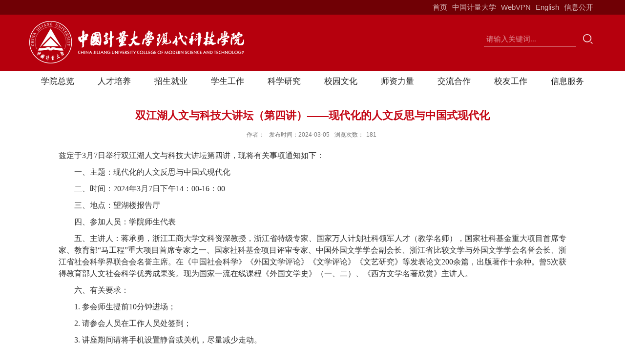

--- FILE ---
content_type: text/html
request_url: https://www.ldxk.edu.cn/2024/0305/c19a10887/page.htm
body_size: 5086
content:
<!DOCTYPE html>
<html>
<head>
<meta charset="utf-8">
<meta name="renderer" content="webkit" />
<meta http-equiv="X-UA-Compatible" content="IE=edge,chrome=1">
<meta name="viewport" content="width=device-width,user-scalable=0,initial-scale=1.0, minimum-scale=1.0, maximum-scale=1.0"/>
<title>双江湖人文与科技大讲坛（第四讲）——现代化的人文反思与中国式现代化</title>
<meta name="keywords" content="现代科技学院">
<meta name="description" content="中国计量大学-现代科技学院" >
<meta name="description" content="兹定于3月7日举行双江湖人文与科技大讲坛第四讲，现将有关事项通知如下：一、主题：现代化的人文反思与中国式现代化二、时间：2024年3月7日下午14：00-16：00三、地点：望湖楼报告厅四、参加人员：学院师生代表五、主讲人：蒋承勇，浙江工商大学文科资深教授，浙江省特级专家、国家万人计划社科领军人才（教学名师），国家社科基金重大项目首席专家、教育部“马工程”重大项目首席专家之一、国家社科基金项目评审专家、中国外国文学学会副会长、浙江省比较文学与外国文学学会名誉会长、浙江省社会科学界联合会名誉主席。在《中国社会科学》《外国文学评论》《文学评论》《文艺研究》等发表论文200余篇，出版著作十余种。曾5次获得教育部人文社会科学优秀成果奖。现为国家一流在线课程《外国文学史》（一、二）、《西方文学名著欣赏》主讲人。六、有关要求：1.参会师生提前10分钟进场；2.请参会人员在工作人员处签到；3.讲座期间请将手机设置静音或关机，尽量减少走动。联系人：万家悦，联系电话：15757179003党群工作部人文与法学学院2024年3月5日" />

<link type="text/css" href="/_css/_system/system.css" rel="stylesheet"/>
<link type="text/css" href="/_upload/site/1/style/1/1.css" rel="stylesheet"/>
<link type="text/css" href="/_upload/site/00/03/3/style/3/3.css" rel="stylesheet"/>
<link type="text/css" href="/_js/_portletPlugs/sudyNavi/css/sudyNav.css" rel="stylesheet" />
<link type="text/css" href="/_js/_portletPlugs/datepicker/css/datepicker.css" rel="stylesheet" />
<link type="text/css" href="/_js/_portletPlugs/simpleNews/css/simplenews.css" rel="stylesheet" />

<script language="javascript" src="/_js/jquery.min.js" sudy-wp-context="" sudy-wp-siteId="3"></script>
<script language="javascript" src="/_js/jquery.sudy.wp.visitcount.js"></script>
<script type="text/javascript" src="/_js/_portletPlugs/sudyNavi/jquery.sudyNav.js"></script>
<script type="text/javascript" src="/_js/_portletPlugs/wp_photos/layer/layer.min.js"></script>
<script type="text/javascript" src="/_js/_portletPlugs/datepicker/js/jquery.datepicker.js"></script>
<script type="text/javascript" src="/_js/_portletPlugs/datepicker/js/datepicker_lang_HK.js"></script>
<script type="text/javascript" src="/_upload/tpl/00/04/4/template4/extends/extends.js"></script>
<script type="text/javascript" src="/_upload/tpl/00/04/4/template4/js/iscroll.js"></script>
<link href="/_upload/tpl/00/04/4/template4/favicon.png" type="image/x-icon" rel="shortcut icon" />
<link rel="stylesheet" href="/_upload/tpl/00/04/4/template4/style.css" type="text/css" />
<link rel="stylesheet" href="/_upload/tpl/00/04/4/template4/mobile.css" type="text/css"/>
<link rel="stylesheet" href="/_upload/tpl/00/04/4/template4/media.css" type="text/css"/>
<!--[if lt IE 9]>
	<script src="/_upload/tpl/00/04/4/template4/extends/libs/html5.js"></script>
<![endif]-->
</head>
<body class="list">
<div class="wrapper headtop" id="headtop">
	<div class="inner">
		<div class="mod clearfix"> 
			<div class="top-right">
				<div class="site-lang" frag="窗口5">
					
						
						<ul class="clearfix" >
							
							<li class="links i1"><a href="http://www.ldxk.edu.cn/main.htm" target="_self">首页</a> </li>
							
							<li class="links i2"><a href="https://www.cjlu.edu.cn/" target="_self">中国计量大学</a> </li>
							
							<li class="links i3"><a href="http://webvpn.ldxk.edu.cn" target="_blank">WebVPN</a> </li>
							
							<li class="links i4"><a href="/English/list.htm" target="_self">English</a> </li>
							
							<li class="links i5"><a href="/xxgk/list.htm" target="_self">信息公开</a> </li>
							
						</ul>
						
					
				</div>				
			</div>			
		</div>
	</div>
</div>
<!--End||headTop-->
<!--Start||head-->
<div class="wrapper header" id="header">
	<div class="inner">
		<div class="mod clearfix">
			<a class="navi-aside-toggle"></a>
			<div class="head-left" frag="面板1">
				<!--logo开始-->
				<div class="sitelogo" frag="窗口1" portletmode="simpleSiteAttri">
					<a href="/main.htm" title="返回中国计量大学现代科技学院首页"><img border='0' src='/_upload/site/00/03/3/logo.png' /> </a> 
				</div>
				<!--//logo结束-->
			</div>
			<div class="head-right"> 
				<div class="searchbox" frag="窗口3" portletmode="search">
											<!--搜索组件-->
						<div class="wp-search clearfix">
							<form action="/_web/_search/api/search/new.rst?locale=zh_CN&request_locale=zh_CN&_p=YXM9MyZ0PTQmZD05JnA9MyZmPTMmYT0wJm09U04mfGJubkNvbHVtblZpcnR1YWxOYW1lPTMm" method="post" target="_blank">
								<div class="search-input">
									<input name="keyword" class="search-title" type="text" value="" onblur="if(this.value == '') { this.value = ''; }" onfocus="if(this.value == '') { this.value = ''; }" placeholder="请输入关键词..."/>
								</div>
								<div class="search-btn">
									<input name="submit" class="search-submit" type="submit" value=""/>
								</div>
							</form>
						</div>
						<!--//复制以上代码到自定义搜索-->
					
				</div>			
			</div>

		</div>
	</div>
</div>
<!--End||head-->
<!--Start||nav-->
<div class="wrapper nav wp-navi" id="nav">
	<div class="inner clearfix">
		<div class="wp-panel">
			<div class="wp-window" frag="窗口4">
				
					<div class="navi-slide-head clearfix">
						<h3 class="navi-slide-title">导航</h3>
						<a class="navi-slide-arrow"></a> 
					</div>
					
					<ul class="wp-menu clearfix" data-nav-aside='{"title":"导航","index":0}'>
						
						<li class="menu-item i1">
							<a class="menu-link" href="/4/list.htm" target="_self">学院总览</a>
							
							<em class="menu-switch-arrow"></em>
							<ul class="sub-menu">
								
								<li class="sub-item i1-1"><a class="sub-link" href="/35/list.htm" target="_self">学院概况</a></li>
								
								<li class="sub-item i1-2"><a class="sub-link" href="/36/list.htm" target="_self">现任领导</a></li>
								
								<li class="sub-item i1-3"><a class="sub-link" href="/lrld/list.htm" target="_self">历任领导</a></li>
								
								<li class="sub-item i1-4"><a class="sub-link" href="/37/list.htm" target="_self">组织机构</a></li>
								
								<li class="sub-item i1-5"><a class="sub-link" href="/38/list.htm" target="_self">校区位置</a></li>
								
							</ul>
							
						</li>
						
						<li class="menu-item i2">
							<a class="menu-link" href="/5/list.htm" target="_self">人才培养</a>
							
							<em class="menu-switch-arrow"></em>
							<ul class="sub-menu">
								
								<li class="sub-item i2-1"><a class="sub-link" href="https://jwc.ldxk.edu.cn/" target="_blank">教务网</a></li>
								
								<li class="sub-item i2-2"><a class="sub-link" href="/40/list.htm" target="_self">特色教育</a></li>
								
								<li class="sub-item i2-3"><a class="sub-link" href="/41/list.htm" target="_self">教学质量</a></li>
								
								<li class="sub-item i2-4"><a class="sub-link" href="/xydh/list.htm" target="_self">学业导航</a></li>
								
							</ul>
							
						</li>
						
						<li class="menu-item i3">
							<a class="menu-link" href="/6/list.htm" target="_self"> 招生就业</a>
							
							<em class="menu-switch-arrow"></em>
							<ul class="sub-menu">
								
								<li class="sub-item i3-1"><a class="sub-link" href="https://zs.ldxk.edu.cn/" target="_blank">本科生招生</a></li>
								
								<li class="sub-item i3-2"><a class="sub-link" href="https://jy.ldxk.edu.cn/" target="_blank">本科生就业</a></li>
								
							</ul>
							
						</li>
						
						<li class="menu-item i4">
							<a class="menu-link" href="/7/list.htm" target="_self">学生工作</a>
							
							<em class="menu-switch-arrow"></em>
							<ul class="sub-menu">
								
								<li class="sub-item i4-1"><a class="sub-link" href="/46/list.htm" target="_self">学生荣誉</a></li>
								
								<li class="sub-item i4-2"><a class="sub-link" href="/47/list.htm" target="_self">学生手册</a></li>
								
								<li class="sub-item i4-3"><a class="sub-link" href="/48/list.htm" target="_self">管理制度</a></li>
								
								<li class="sub-item i4-4"><a class="sub-link" href="/49/list.htm" target="_self">资料下载</a></li>
								
							</ul>
							
						</li>
						
						<li class="menu-item i5">
							<a class="menu-link" href="/8/list.htm" target="_self">科学研究</a>
							
							<em class="menu-switch-arrow"></em>
							<ul class="sub-menu">
								
								<li class="sub-item i5-1"><a class="sub-link" href="/50/list.htm" target="_self">学科建设</a></li>
								
								<li class="sub-item i5-2"><a class="sub-link" href="/51/list.htm" target="_self">科学动态</a></li>
								
								<li class="sub-item i5-3"><a class="sub-link" href="/52/list.htm" target="_self">文件下载</a></li>
								
							</ul>
							
						</li>
						
						<li class="menu-item i6">
							<a class="menu-link" href="/9/list.htm" target="_self"> 校园文化</a>
							
							<em class="menu-switch-arrow"></em>
							<ul class="sub-menu">
								
								<li class="sub-item i6-1"><a class="sub-link" href="/53/list.htm" target="_self">现科时讯</a></li>
								
								<li class="sub-item i6-2"><a class="sub-link" href="/54/list.htm" target="_self">党团建设</a></li>
								
								<li class="sub-item i6-3"><a class="sub-link" href="http://172.19.241.77:8082/login.aspx" target="_blank">心理咨询</a></li>
								
								<li class="sub-item i6-4"><a class="sub-link" href="/56/list.htm" target="_self">校园风景</a></li>
								
							</ul>
							
						</li>
						
						<li class="menu-item i7">
							<a class="menu-link" href="/10/list.htm" target="_self">师资力量</a>
							
							<em class="menu-switch-arrow"></em>
							<ul class="sub-menu">
								
								<li class="sub-item i7-1"><a class="sub-link" href="/57/list.htm" target="_self">师资队伍</a></li>
								
								<li class="sub-item i7-2"><a class="sub-link" href="/58/list.htm" target="_self">名师风采</a></li>
								
								<li class="sub-item i7-3"><a class="sub-link" href="/rczc/list.htm" target="_self">人才引进</a></li>
								
							</ul>
							
						</li>
						
						<li class="menu-item i8">
							<a class="menu-link" href="/11/list.htm" target="_self">交流合作</a>
							
							<em class="menu-switch-arrow"></em>
							<ul class="sub-menu">
								
								<li class="sub-item i8-1"><a class="sub-link" href="/59/list.htm" target="_self">合作办学</a></li>
								
							</ul>
							
						</li>
						
						<li class="menu-item i9">
							<a class="menu-link" href="/12/list.htm" target="_self">校友工作</a>
							
							<em class="menu-switch-arrow"></em>
							<ul class="sub-menu">
								
								<li class="sub-item i9-1"><a class="sub-link" href="/62/list.htm" target="_self">校友要闻</a></li>
								
							</ul>
							
						</li>
						
						<li class="menu-item i10">
							<a class="menu-link" href="/13/list.htm" target="_self">信息服务</a>
							
							<em class="menu-switch-arrow"></em>
							<ul class="sub-menu">
								
								<li class="sub-item i10-1"><a class="sub-link" href="/73/list.htm" target="_self">现科动态</a></li>
								
								<li class="sub-item i10-2"><a class="sub-link" href="/74/list.htm" target="_self">分院风采</a>
							<em class="menu-switch-arrow"></em>
							<ul class="sub-menu">
								
								<li class="sub-item i10-2-1"><a class="sub-link" href="/81/list.htm" target="_self">机电工程学院</a></li>
								
								<li class="sub-item i10-2-2"><a class="sub-link" href="/82/list.htm" target="_self">市场监管学院</a></li>
								
								<li class="sub-item i10-2-3"><a class="sub-link" href="/83/list.htm" target="_self">国际商贸学院</a></li>
								
								<li class="sub-item i10-2-4"><a class="sub-link" href="/84/list.htm" target="_self">人文与法学学院</a></li>
								
								<li class="sub-item i10-2-5"><a class="sub-link" href="/85/list.htm" target="_self">信息工程学院</a></li>
								
								<li class="sub-item i10-2-6"><a class="sub-link" href="/jcxy/list.htm" target="_self">基础学院（原）</a></li>
								
								<li class="sub-item i10-2-7"><a class="sub-link" href="/mkszyxy/list.htm" target="_self">马克思主义学院</a></li>
								
								<li class="sub-item i10-2-8"><a class="sub-link" href="/szzlcyxy/list.htm" target="_self">数智质量产业学院</a></li>
								
							</ul>
							</li>
								
								<li class="sub-item i10-3"><a class="sub-link" href="/75/list.htm" target="_self">公示公告</a></li>
								
								<li class="sub-item i10-4"><a class="sub-link" href="/76/list.htm" target="_self">文档下载</a></li>
								
								<li class="sub-item i10-5"><a class="sub-link" href="/77/list.htm" target="_self">学校校历</a></li>
								
								<li class="sub-item i10-6"><a class="sub-link" href="/78/list.htm" target="_self">交通咨询</a></li>
								
								<li class="sub-item i10-7"><a class="sub-link" href="/79/list.htm" target="_self">事务通知</a></li>
								
								<li class="sub-item i10-8"><a class="sub-link" href="/80/list.htm" target="_self">高教信息</a></li>
								
							</ul>
							
						</li>
						
					</ul>
					
				
			</div>
		</div>
	</div>
</div>
<!--aside导航-->
<div class="wp-navi-aside" id="wp-navi-aside">
	<div class="aside-inner">
	<div class="navi-aside-wrap"></div>
	</div>
	<div class="navi-aside-mask"></div>
</div>
<!--End||nav-->
<!--Start||content-->
<div class="wrapper" id="d-container">
	<div class="inner clearfix">
		<div class="infobox">
			<div class="article" frag="窗口13" portletmode="simpleArticleAttri">
				
				  <h1 class="arti_title">双江湖人文与科技大讲坛（第四讲）——现代化的人文反思与中国式现代化</h1>
				  <h2 class="arti_title"></h2>
				  <p class="arti_metas"><span class="arti_publisher">作者：</span><span class="arti_update">发布时间：2024-03-05</span><span class="arti_views">浏览次数：<span class="WP_VisitCount" url="/_visitcountdisplay?siteId=3&type=3&articleId=10887">133</span></span></p>
				  <div class="entry">
					<div class="read"><div class='wp_articlecontent'><p class="MsoNormal" style="text-align:justify;line-height:1.5em;"><span style="color:#333333;letter-spacing:0px;font-size:16px;background:#ffffff;font-family:微软雅黑, &quot;microsoft yahei&quot;;line-height:1.5em;">兹定于</span><span style="color:#333333;letter-spacing:0px;font-size:16px;background:#ffffff;font-family:微软雅黑, &quot;microsoft yahei&quot;;line-height:1.5em;">3</span><span style="color:#333333;letter-spacing:0px;font-size:16px;background:#ffffff;font-family:微软雅黑, &quot;microsoft yahei&quot;;line-height:1.5em;">月</span><span style="color:#333333;letter-spacing:0px;font-size:16px;background:#ffffff;font-family:微软雅黑, &quot;microsoft yahei&quot;;line-height:1.5em;">7</span><span style="color:#333333;letter-spacing:0px;font-size:16px;background:#ffffff;font-family:微软雅黑, &quot;microsoft yahei&quot;;line-height:1.5em;">日举行双江湖人文与科技大讲坛第四讲，现将有关事项通知如下：</span></p><p class="MsoNormal" style="text-indent:32px;text-align:justify;line-height:1.5em;"><!--[if !supportLists]--><span style="color:#333333;letter-spacing:0px;font-size:16px;background:#ffffff;font-family:微软雅黑, &quot;microsoft yahei&quot;;line-height:1.5em;">一、</span><!--[endif]--><span style="color:#333333;letter-spacing:0px;font-size:16px;background:#ffffff;font-family:微软雅黑, &quot;microsoft yahei&quot;;line-height:1.5em;">主题：</span><span style="font-size:16px;font-family:微软雅黑, &quot;microsoft yahei&quot;;line-height:1.5em;">现代化的人文反思与中国式现代化</span></p><p class="MsoNormal" style="text-indent:32px;text-align:justify;line-height:1.5em;"><!--[if !supportLists]--><span style="font-size:16px;font-family:微软雅黑, &quot;microsoft yahei&quot;;line-height:1.5em;">二、</span><!--[endif]--><span style="font-size:16px;line-height:1.5em;"><span style="font-family:微软雅黑, &quot;microsoft yahei&quot;;line-height:1.5em;">时间：</span><span style="font-family:微软雅黑, &quot;microsoft yahei&quot;;line-height:1.5em;">2024年3月7日下午14：00-16：00</span></span></p><p class="MsoNormal" style="text-indent:32px;text-align:justify;line-height:1.5em;"><!--[if !supportLists]--><span style="font-size:16px;font-family:微软雅黑, &quot;microsoft yahei&quot;;line-height:1.5em;">三、</span><!--[endif]--><span style="font-size:16px;font-family:微软雅黑, &quot;microsoft yahei&quot;;line-height:1.5em;">地点：望湖楼报告厅</span></p><p class="MsoNormal" style="text-indent:32px;text-align:justify;line-height:1.5em;"><!--[if !supportLists]--><span style="font-size:16px;font-family:微软雅黑, &quot;microsoft yahei&quot;;line-height:1.5em;">四、</span><!--[endif]--><span style="font-size:16px;font-family:微软雅黑, &quot;microsoft yahei&quot;;line-height:1.5em;">参加人员：学院师生代表</span></p><p class="MsoNormal" style="text-indent:32px;text-align:justify;line-height:1.5em;"><!--[if !supportLists]--><span style="font-size:16px;font-family:微软雅黑, &quot;microsoft yahei&quot;;line-height:1.5em;">五、</span><!--[endif]--><span style="font-size:16px;font-family:微软雅黑, &quot;microsoft yahei&quot;;line-height:1.5em;">主讲人：</span><span style="font-size:16px;font-family:微软雅黑, &quot;microsoft yahei&quot;;line-height:1.5em;">蒋承勇</span><span style="font-size:16px;font-family:微软雅黑, &quot;microsoft yahei&quot;;line-height:1.5em;">，</span><span style="font-size:16px;line-height:1.5em;"><span style="font-family:微软雅黑, &quot;microsoft yahei&quot;;line-height:1.5em;">浙江工商大学文科资深教授，浙江省特级专家、国家万人计划社科领军人才（教学名师），国家社科基金重大项目首席专家、教育部</span><span style="font-family:微软雅黑, &quot;microsoft yahei&quot;;line-height:1.5em;">“马工程”重大项目首席专家之一、国家社科基金项目评审专家、中国外国文学学会副会长、浙江省比较文学与外国文学学会名誉会长、浙江省社会科学界联合会名誉主席。在《中国社会科学》《外国文学评论》《文学评论》《文艺研究》等发表论文200余篇，出版著作十余种。曾5次获得教育部人文社会科学优秀成果奖。现为国家一流在线课程《外国文学史》（一、二）、《西方文学名著欣赏》主讲人。</span></span></p><p class="MsoNormal" style="text-indent:32px;text-align:justify;line-height:1.5em;"><!--[if !supportLists]--><span style="font-size:16px;font-family:微软雅黑, &quot;microsoft yahei&quot;;line-height:1.5em;">六、</span><!--[endif]--><span style="font-size:16px;font-family:微软雅黑, &quot;microsoft yahei&quot;;line-height:1.5em;">有关要求：</span></p><p class="MsoNormal" style="text-indent:32px;text-align:justify;line-height:1.5em;"><!--[if !supportLists]--><span style="font-size:16px;font-family:微软雅黑, &quot;microsoft yahei&quot;;line-height:1.5em;">1.&nbsp;</span><!--[endif]--><span style="font-size:16px;font-family:微软雅黑, &quot;microsoft yahei&quot;;line-height:1.5em;">参会师生提前10分钟进场；</span></p><p class="MsoNormal" style="text-indent:32px;text-align:justify;line-height:1.5em;"><!--[if !supportLists]--><span style="font-size:16px;font-family:微软雅黑, &quot;microsoft yahei&quot;;line-height:1.5em;">2.&nbsp;</span><!--[endif]--><span style="font-size:16px;font-family:微软雅黑, &quot;microsoft yahei&quot;;line-height:1.5em;">请参会人员在工作人员处签到；</span></p><p class="MsoNormal" style="text-indent:32px;text-align:justify;line-height:1.5em;"><!--[if !supportLists]--><span style="font-size:16px;font-family:微软雅黑, &quot;microsoft yahei&quot;;line-height:1.5em;">3.&nbsp;</span><!--[endif]--><span style="font-size:16px;font-family:微软雅黑, &quot;microsoft yahei&quot;;line-height:1.5em;">讲座期间请将手机设置静音或关机，尽量减少走动。</span></p><p class="MsoNormal" style="text-align:justify;line-height:1.5em;"><span style="font-size:16px;font-family:微软雅黑, &quot;microsoft yahei&quot;;line-height:1.5em;">联系人：万家悦，联系电话：15757179003</span></p><p class="MsoNormal" style="text-indent:32px;text-align:justify;line-height:1.5em;"><span style="font-size:16px;font-family:微软雅黑, &quot;microsoft yahei&quot;;line-height:1.5em;">&nbsp;</span></p><p class="MsoNormal" style="text-align:justify;line-height:1.5em;"><span style="font-size:16px;font-family:微软雅黑, &quot;microsoft yahei&quot;;line-height:1.5em;">&nbsp;</span></p><p class="MsoNormal" style="text-indent:32px;text-align:justify;line-height:1.5em;"><span style="font-size:16px;font-family:微软雅黑, &quot;microsoft yahei&quot;;line-height:1.5em;">&nbsp;</span></p><p class="MsoNormal" style="text-indent:32px;text-align:right;line-height:1.5em;"><span style="font-size:16px;font-family:微软雅黑, &quot;microsoft yahei&quot;;line-height:1.5em;">党群工作部</span><span style="font-size:16px;line-height:1.5em;"><span style="font-size:16px;font-family:微软雅黑, &quot;microsoft yahei&quot;;line-height:1.5em;">&nbsp;</span><span style="font-family:微软雅黑, &quot;microsoft yahei&quot;;line-height:1.5em;">人文与法学学院</span></span></p><p class="MsoNormal" style="text-align:right;line-height:1.5em;"><span style="font-size:16px;font-family:微软雅黑, &quot;microsoft yahei&quot;;line-height:1.5em;">2024年3月5日&nbsp; &nbsp; &nbsp;&nbsp;</span></p><p><br /></p><p><img data-layer="photo" src="/_upload/article/images/f8/58/b871b5ba4acf8149948bdec75498/441b4a3f-4152-41b6-b45a-2b6174f4ce7d.jpg" original-src="/_upload/article/images/f8/58/b871b5ba4acf8149948bdec75498/441b4a3f-4152-41b6-b45a-2b6174f4ce7d_d.jpg" style="float:none;" sudyfile-attr="{'title':'党群工作部：讲座海报：双江湖人文与科技大讲坛 ( 第四讲 )(1).jpg'}" /></p><p><br /></p></div></div>
				  </div>
				
			</div>
		</div>
  </div>
</div>
<!--End||content-->
<!--Start||footer-->
<div class="wrapper footer" id="footer">
	<div class="inner">
		<div class="mod clearfix">
			<div class="foot-left" frag="窗口90" portletmode="simpleSiteAttri">
				
				<p class="copyright"><span>义乌校区：浙江省义乌市大学路8号</span></p>
				<p class="copyright"><span>学院办公室：0579-85908807</span></p>
				<p class="copyright"><span>招生咨询热线：0579-85905555</span></p>

				<p class="copyright"><span>网站管理员联系方式：0579-85908799</span></p>
				<p class="copyright"><span>Mail: xdkjxy@cjlu.edu.cn</span></p>
				<p class="copyright"><span></span></p><p class="copyright"><span><a href="https://beian.miit.gov.cn/" target="_blank">浙ICP备2021040616号-1</a></span></p>
			</div>
			<div class="foot-right" frag="窗口91">
				
					<ul class="clearfix">
						
						<li class="i1"> 
							<img src="/_upload/article/images/99/20/47eb704a41cdb4fecbabca3f28c8/f1f046c1-a4b8-4093-aedf-2af0b3e01a81_s.png" alt="">
						</li>
						
					</ul>
				
			</div>
		</div>
	</div>
</div>
<!--End||footer-->
</body>
<script type="text/javascript" src="/_upload/tpl/00/04/4/template4/js/comcus.js"></script>
<script type="text/javascript" src="/_upload/tpl/00/04/4/template4/js/list.js"></script>
<script type="text/javascript" src="/_upload/tpl/00/04/4/template4/js/app.js"></script>
<script type="text/javascript">
$(function(){
	// 初始化SDAPP
	new SDAPP({
		"menu":{
			type:"aside"
		}
	});
});
</script>
</html>
 <img src="/_visitcount?siteId=3&type=3&articleId=10887" style="display:none" width="0" height="0"/>

--- FILE ---
content_type: text/html;charset=UTF-8
request_url: https://www.ldxk.edu.cn/_visitcountdisplay?siteId=3&type=3&articleId=10887
body_size: 21
content:
181


--- FILE ---
content_type: text/css
request_url: https://www.ldxk.edu.cn/_upload/tpl/00/04/4/template4/style.css
body_size: 6518
content:
@charset "utf-8";
html,body,h1,h2,h3,h4,h5,h6,div,dl,dt,dd,ul,ol,li,p,blockquote,pre,hr,figure,table,caption,th,td,form,fieldset,legend,input,button,textarea,menu{ margin:0; padding:0; }
header,footer,section,article,aside,nav,hgroup,address,figure,figcaption,menu,details{ display:block; }
table{ border-collapse:collapse; border-spacing:0; }
caption,th{ text-align:left; font-weight:normal; }
html,body,fieldset,img,iframe,abbr{ border:0;}
img{vertical-align:top;}
html{ overflow-x:hidden; }
i,cite,em,var,address,dfn{ font-style:normal; }
[hidefocus],summary{ outline:0; }
li{ list-style:none; }
h1,h2,h3,h4,h5,h6,small{ font-size:100%; }
sup,sub{ font-size:83%; }
pre,code,kbd,samp{ font-family:inherit; }
q:before,q:after{ content:none; }
textarea{ overflow:auto; resize:none; }
label,summary{ cursor:default; }
a,button{ cursor:pointer; }
h1,h2,h3,h4,h5,h6,em,strong,b{ font-weight:bold; }
del,ins,u,s,a,a:hover{ text-decoration:none; }
body,textarea,input,button,select,keygen,legend{ font:13px/1 arial,\5b8b\4f53; color:#333; outline:0; }
:focus { outline:0; }
/*备用样式表*/
.none { display:none; }
.wcb{ width:100%; height:30px; border:2px dashed #97CBE0; }
.hidden { visibility:hidden; }
.clear { width:100%; height:0; line-height:0; font-size:0; overflow:hidden; clear:both; display:block; _display:inline; }
.clearfix:after{clear: both;content: "";display: block;height:0;visibility: hidden;}
.clearfix{ display: block; *zoom:1; }
.icon{display:inline-block;width: 32px;height: 32px;vertical-align:middle;background:url(images/icon.png) no-repeat;}
/*css3扩展*/
body:before {content: ""; position: fixed; top: -10px; left: 0; z-index: 110; width: 100%; height: 10px;
 
}
::-webkit-input-placeholder { color:rgba(255,255,255,0.7) !important; }
:-moz-placeholder {color:#fff;}
::-moz-placeholder { color:#ccc;}
:-ms-input-placeholder { color:#ccc;}
/**布局开始**/
body {line-height:1;font-size: 13px;font-family: "Arial","Microsoft YaHei","\u5b8b\u4f53", Tahoma, Geneva, sans-serif;color:#333;}
p{line-height:1.75;}
a {color:#3b3b3b; text-decoration:none; transition:all 0.4s ease-in-out; }
a:hover { color:#b6000d; }
/*页面尺寸*/
.wrapper { width:100%; margin:0 auto;  }
.wrapper .inner {width: 1160px;margin:0 auto;} /**页面全局宽度**/
/*headtop*/
#headtop{background: #700005;}
#headtop .inner{}
.headtop .top-left{float: left;}
.headtop .top-right{float:right;}
/*head开始*/
#header {background: #b6000d }
#header .inner{height: 115px;position:relative; }
.header .sitelogo{float:left;margin-top: 13px;}
.header .sitetitle {display:inline-block;margin-top: 28px;margin-left:10px;font-size:32px;font-weight:bold;color:#fff;} /**站点名称**/
.header .head-left{float:left;display:inline-block;}
.header .head-main{float:left;margin-top:10px;}
.header .head-right{float:right;/* margin-top: 12px; *//* width:200px; */}
 
/*lang样式*/
.site-lang{}
.site-lang ul{float:right;}
.site-lang ul li.links{float:left;}
.site-lang ul li.links a{line-height: 30px;margin:0px 5px;font-size: 15px;color: #fff;display: block;opacity: 0.7;filter:alpha(opacity=70);}
.site-lang ul li.links a:hover{opacity: 1;}
/*默认主导航样式*/
#nav{}
#nav .inner{}
#nav .inner .wp-panel{}/*导航*/
#nav .inner .wp-panel .wp-window{}
#nav .inner .wp-panel .navbg{position:absolute; z-index:-1;left:0;right:0;top:0;bottom:0; width:auto; height:100%;background:#fff;opacity:.7;filter:alpha(opacity=70);}
/*导航样式：后台绑定时也可以定义配置*/
.nav .wp-menu {margin:0 auto}
.nav .wp-menu .menu-item {display: inline-block; float: left; position: relative;}
.nav .wp-menu .menu-item.i1 { background:none;}
.nav .wp-menu .menu-item a > .menu-switch-arrow{ display:none; width:20px; height:20px; background:url(images/nav_j.png) no-repeat center center;vertical-align:middle; }
.nav .wp-menu .menu-item a.menu-link {display: inline-block;padding: 0 24px;line-height: 44px;color: #222222;font-size: 17px;}
.nav .wp-menu .menu-item.hover a.menu-link,
.nav .wp-menu .menu-item a.hover{background-color:#b6000d; text-decoration: none; color: #fff;}
.nav .sub-menu {display: none;position: absolute;left: 0;top: 44px;min-width: 100%;width:auto;z-index: 100;background:#fff;}
.nav .sub-menu .sub-item { position: relative; white-space: nowrap; vertical-align: top; _zoom:1;}
.nav .sub-menu .sub-item a {display: block;color: #000;height: 40px;line-height: 40px;padding: 0 17px;font-size: 14px;background:none;}
.nav .sub-menu .sub-item.hover> a,
.nav .sub-menu .sub-item a:hover{ color: #fff; background-color:#b6000d; display: block; }
.nav .sub-menu .sub-menu { left: 100%; top:0px; z-index: 200; background:#fff;display: none !important;}
/**主页banner开始**/
#banner {background: #e7e2df;}
#banner .inner {width:100%; text-align: center;position:relative;}
/**主体模块样式**/
#m-container {}
#m-container .inner {}
/**首页三列布局**/
.mod {}
.mbox {}

 
/**标题栏新闻窗口**/
.post {   }
.post .tt {display:inline-block;width:100%;border-bottom: 1px solid #990000;margin-bottom: 20px;} /**标题栏**/
.post .tt .tit {display:inline-block;float:left;font-size: 24px;font-weight:normal;} /**标题字体**/
.post .tt .tit .title {display:block;line-height: 40px;color: #b31a20;font-family:"Microsoft yahei";border-bottom: 2px solid #990000;padding-bottom: 5px;}
.post .tt .tit .name{ display:none; line-height:16px; color:#333; }/*栏目别名*/
.post .con {  margin:0 auto; }
.post .con .wp_article_list .list_item { border-bottom:1px dashed #ccc; } /**新闻列表**/
.post .con .wp_article_list .list_item .Article_Index { background:url(images/li.gif) no-repeat center; }
.post .more_btn {display:inline-block;*display:inline; *zoom:1; height: 20px;margin-top: 10px;line-height: 20px;float:right;}
.post .more_btn .more_text,.post .more_btn a {font-size:15px; cursor:pointer;} 
.post .more_btn a{color:#636363;} 
.post .more_btn a:hover{color:#990000;} 
 
/**自定义新闻列表**/
.news_list { }
.news_list li.news {line-height: 34px;padding-left:0px;} /**标题图标**/
.news_list li.news span.news_title { float:left; }/*标题*/
.news_list li.news span.news_title img {vertical-align: middle;}
.news_list li.news span.news_meta {float:right;margin-left:2px; }/*属性*/
.news_list li.news .news_time,
.news_list li.news .news_time span{ }/*发布时间*/
.news_list li.news .news_icon {display:inline-block;margin:0 auto; border:0px solid red;}
.news_list li.news .news_text { }/*默认简介*/
.news_list li.news .news_bg {position:absolute; left:0px;bottom:0px; right:0px; height:30px; background:#000; opacity:.7; filter:Alpha(opacity=70);}
.news_list li.news p {line-height:34px;}
/*日历新闻样式1*/
.rili{}
.rili .con{ padding:5px 0px;}
.rili .news_list {}
.rili .news_list li.news{margin-top:0px;margin-bottom: 18px;}
.rili .news_list li.news.n1{}
.rili .news_list li.news .news_date{float: left;width: 50px;height: 54px;line-height: 25px;margin-top:3px;margin-right: -70px;font-family:"Microsoft YaHei";border-radius:4px;background: #f14c36;text-align:center;vertical-align:middle;}
.post-21 .rili .news_list li.news .news_date{background: #efa65e;}
.rili .news_list li.news .news_date .news_year{display:inline-block;padding: 0 4px;font-size: 14px;color: #fff;}
.rili .news_list li.news .news_date .news_days{display:inline-block;height: 26px;margin: 0 6px;font-size: 16px;border-top: 1px solid #fff;color: #fff;}
.rili .news_list li.news .news_wz{margin-left:70px;} 
.rili .news_list li.news .news_wz .news_con{}
.rili .news_list li.news .news_title{line-height: 30px;padding-top: 5px;font-size: 14px;line-height: 24px;color: #424242;  overflow: hidden;
   text-overflow: ellipsis;
   display: -webkit-box;
   -webkit-line-clamp: 2;
   line-clamp: 2; 
   -webkit-box-orient: vertical;height: 48px;} 
.rili .news_list li.news .news_title a{color:#424242} 
 
 
 
/***********************************************************
 * 列表页
 */
/**首页三列布局**/
/**列表页**/
/*栏目图片*/
.l-banner{height: 235px;background-position:center center;background-repeat:no-repeat;text-align:center;}
.l-banner img{display:none;height:100%;vertical-align:top;}
/**主体列表页开始**/
#l-container {}
#l-container .inner {padding:25px 0px;}
/**主体文章页开始**/
#d-container {}
#d-container .inner {background:#fff;}

.col_menu {width: 240px;float:left;margin-right:-240px;position:relative;} 
.col_menu .l-qh{ margin-bottom:10px;}
.col_menu .col_menu_head {background: #b6000d;}/**位置栏目背景**/
.col_menu .col_menu_head h3.col_name {font-size: 18px;font-weight:normal;color:#fff;}/**位置栏目字体**/
.col_menu .col_menu_head h3.col_name .col_name_text { display:block; line-height:50px; padding:0px 5px 0px 30px;}/**栏目名称图标**/
.col_menu .col_menu_con{border:1px solid #e4e4e4;}
/*栏目列表*/
.col_list{}
.col_list .wp_listcolumn { border-top:0px solid #2867A0; border-bottom:0px solid #fff; }
.col_list .wp_listcolumn .wp_column a {color:#333;font-size: 15px;font-weight:normal;background:none;border-top:0px solid #fff;border-bottom: 1px solid #F6EAEA;}
.col_list .wp_listcolumn .wp_column a .column-name{padding:5px 0px 5px 28px;line-height:32px;}
.col_list .wp_listcolumn .wp_column a:hover,
.col_list .wp_listcolumn .wp_column a.selected { color:#0f429b; background:#eee; } 
.col_list .wp_listcolumn .wp_column a.selected span.column-name{color: #b6000d;}
.col_list .wp_listcolumn .wp_subcolumn .wp_column a{ color:#454545;background:none; border-top:1px solid #fff; border-bottom:1px solid #bbb;}
.col_list .wp_listcolumn .wp_column.parent > a .column-name{font-weight:bold; color:#b6000d;}
/*二级子栏目**/
.col_list .wp_listcolumn .wp_column .sub_list a {color:#333;border-top:1px solid #eee;margin-top:-1px;} 	
.col_list .wp_listcolumn .sub_list a .column-name {display:inline-block;line-height: 28px;padding: 5px 10px 5px 44px;cursor:pointer;}
.col_list .wp_listcolumn .sub_list a:hover,
.col_list .wp_listcolumn .wp_column a.selected {font-weight:bold; font-weight:bold;color:#b6000d;} 
/*三级子栏目**/
.col_list .wp_listcolumn .wp_column .sub_list .sub_list a{} 	
.col_list .wp_listcolumn .sub_list .sub_list a .column-name {padding: 5px 10px 5px 60px;cursor:pointer;}
.col_list .wp_listcolumn .sub_list .sub_list a :hover,
.col_list .wp_listcolumn .sub_list .sub_list a.selected {font-weight:bold; color:#b6000d;} 
/**栏目新闻**/
.col_news {width: 100%;min-height:500px;float:right;} 
.col_news .col_news_box{margin-left: 290px;}
.col_news_head {border-bottom: 1px solid #DBDBDB;}
.col_metas .col_title { display:inline-block; float:left; height: 48px; line-height: 48px; }  /**当前栏目**/
.col_metas .col_title h2 {display:inline-block;font-size: 18px;font-family:"Microsoft yahei";font-weight: normal;color: #b6000d;border-bottom: 3px solid #CBCBCB;}
.col_metas .col_path {display:inline-block;float:right;white-space:nowrap;height: 46px;line-height: 46px;color: #666;} /**当前位置**/
.col_metas .col_path a{color: #2F2F2F;}
.col_news_con { padding:5px 0px 10px 0px; margin:0 0px;}
.col_news_list { margin-top:7px;}
.col_news_list .news_list li.news{height:34px;overflow:hidden}
.col_news_list .news_list li.news .news_title{float:none;margin-right:100px;font-size:15px}
.col_news_list .news_list li.news .news_meta{margin-left:-100px}
.col_news_list .wp_article_list .list_item {} /**栏目新闻列表**/
.col_news_list .wp_article_list .list_item .Article_Index {}  /**栏目新闻图标序号**/
.col_news_list .wp_entry,.col_news_list .wp_entry p { line-height:1.75; font-size:14px; color:#333;}
.col_news_list .wp_entry p { margin-bottom:10px;}
.col_news_list .wp_entry table{ margin-bottom:4px;}
.col_news_list .wp_entry img { max-width:680px; _width:expression(this.width > 680 ? "680px" : this.width); } /**列表页文章图片大小限制**/
/**文章页**/
.infobox {padding:20px 60px; margin:0 auto; width:auto;}
.article {padding-top:10px;}
.article h1.arti_title {line-height: 36px;font-family: "Microsoft YaHei";font-size:22px;text-align:center;color: #c40816;} /**文章标题**/
.article h2.arti_title {line-height: 34px;font-family: "Microsoft YaHei";font-size: 17px;text-align:center;color: #e02634;} /**文章副标题**/
.article .arti_metas {padding:10px;text-align:center;/* border-top:1px solid #ececec; */}
.article .arti_metas span { margin:0 5px; font-size:12px; color:#787878;}/**文章其他属性**/
.article .entry { margin:0 auto; overflow:auto;margin-top:10px;} /**文章内容**/
.article .entry .read,.article .entry .read p { line-height:1.75; font-size:14px; color:#333;}  /**阅读字体**/
.article .entry .read p { margin-bottom:10px;}
.article .entry .read img {margin:0 auto; max-width:940px; _width:expression(this.width > 940 ? "940px" : this.width);display:block }   /**文章阅读部分图片大小限制**/
.article .entry .read table{margin:0 auto; border:none;}
/**页脚开始**/
#footer {background: #a1000c;}
#footer .inner {padding: 42px 0px;position:relative;}
#footer .inner .mod{}
#footer .inner .foot-left{/*float:left;*//* padding:12px 0px; *//* margin-top:10px; */}
#footer .inner .foot-right{float: right;
    /* margin-top: 12px; */
    position: absolute;
    right: 0;
    top: 65px;}
#footer .inner p{font-size: 15px;line-height: 30px;font-weight:normal;text-align:center;color: #fff;}
#footer .inner p span {/* margin:0 3px; */}
#footer .inner .copyright{}
#footer .inner .copyright span{}
#footer .inner .copyright a{color:#eee;}
/**************************************************************
 * 组件功能
 */
/*系统默认搜索*/
.wp_search{ display:inline-block;position:relative;padding-left:4px;border: 1px solid #d0d0d0;}
.wp_search #keyword{ width:160px!important;padding: 4px 0; border:none;height:20px; line-height:20px; background:transparent; color:#fff; }
.wp_search .search{width:32px;height: 30px;border:0px; background: #FFFFFF url(images/sous.png) no-repeat center;cursor: pointer; vertical-align:top; }
/*自定义输入框*/
.searchbox{text-align:right;margin-top:35px;}
.wp-search {position: relative; }
.wp-search form {display: block;}
.wp-search .search-input {margin-left:4px;margin-right: 40px;}
.wp-search .search-input input.search-title {width: 100%;height: 22px;padding: 4px 0;font-family: "微软雅黑";line-height: 22px;background: none;color: #FFFFFF;font-size: 15px;border:0;outline: 0;border-bottom: 1px solid #db8086;opacity: 0.8;filter: alpha(opacity=40);text-indent: 5px;}
input.search-title:-webkit-autofill,
input.search-title:-webkit-autofill:hover,
input.search-title:-webkit-autofill:focus, 
input.search-title:-webkit-autofill:active {
	transition-delay: 999999999s;
	transition: color  999999999s ease-out, background-color  999999999s ease-out;
	 -webkit-transition-delay:  999999999s;
	 -webkit-transition: color  999999999s ease-out, background-color  999999999s ease-out;
	 -webkit-text-fill-color: #fff;
}
.wp-search .search-btn {width:32px;height: 32px;position: absolute;right: 0;top:0%;}
.wp-search .search-btn input.search-submit {width:32px;height: 30px;border:0;outline: 0;background: url(images/sous.png) no-repeat center;cursor: pointer;background-size: 60%;}
/* 分享二维码 */

.foot-right li   img{ width:138px; height:138px; vertical-align:top; background:#fff;}
/**友情链接**/
.botlinks{padding:0 30px;text-align: center;}
.botlinks>div{float: left;width: 20%;line-height: 32px;text-align: center;}
.botlinks .mail a{padding-left:35px;background: url(./images/mail.png) left center no-repeat;display: inline-block;font-size: 16px;color: #333;}
.botlinks .contact a{padding-left:35px;background: url(./images/phone.png) left center no-repeat;display: inline-block;font-size: 16px;color: #333;}
.botlinks .mail a:hover,.botlinks .contact a:hover{color:#b6000d !important}
.botlinks .links-wrap {position: relative;display: inline-block;/* margin:4px 10px; *//* width: 121px; */line-height: 32px;/* background: #fff; *//* text-align: center; *//* border:1px solid #d0d0d0; */}
.botlinks .links-wrap a.links-arrow {display: block;height: 32px;line-height: 32px;padding: 0 25px 0 10px;color: #333;background: url(images/arrow.png) no-repeat right 6px;width: 80px;font-size: 16px;margin: 0 auto;}
.botlinks .links-wrap a.links-arrow:hover,
.botlinks .wrap-open a.links-arrow {color: #333;background-position: right -21px;cursor: pointer;}
.botlinks .links-wrap .link-items {display: none;position: absolute;left: 0;bottom: 33px;width: 100%;min-width: 100%;height:auto;max-height: 300px;overflow: auto;overflow-x:hidden;background: #f5f5f5;}
.botlinks .links-wrap .link-items a { display: block; line-height: 24px; padding: 5px 0; color: #444;}
.botlinks .links-wrap .link-items a span { display:block; margin:0 6px;  }
.botlinks .links-wrap .link-items a:hover { color: #fff; background: #a1000c; cursor: pointer;}/**链接样式**/
/*列表页*/
/*banner*/
.mbanner .focus .focus-title-bar {bottom:40px;left: 40px;margin-left:0px;}
.mbanner .focus .focus-title-bg {background-color: #000;opacity: 0.4;filter:alpha(opacity=60);}

.mbanner .focus .focus-pagination {position:absolute;right: 14px;bottom: 14px;margin-right: 0px;z-index:60;}
.mbanner .focus .focus-page { display:inline-block; width:9px; height:9px;  margin-right:6px;background:#fff;}
.mbanner .focus .focus-page-active {width:18px;background: #fff;opacity:1; filter:Alpha(opacity=100);}

.mbanner .focus .focus-navigation {width:58px; height:53px; opacity: 0.7; filter:alpha(opacity=70); background:url(images/slide_next.png) no-repeat; text-indent:-999em;}
.mbanner .focus .focus-navigation:hover {opacity: 1; filter:alpha(opacity=100);}
.mbanner .focus .focus-navigation:active {opacity: 1; filter:alpha(opacity=100);}
.mbanner .focus .focus-prev { left:0px;}
.mbanner .focus .focus-next { right:0px;background-position:right top}

.post-11 .focus .focus-title {height: 34px;line-height: 34px;padding: 0 15px; font-size: 14px;}
.post-11 .focus .focus-title-bar {height: 34px; bottom:0px; left:0px; right:0px; margin-left:0px;}
.post-11 .focus .focus-title-bg {background-color: #000;}

.post-11 .focus .focus-pagination {position:absolute;right: 14px;bottom: 46px;}
.post-11 .focus .focus-page {width: 20px;height: 20px; line-height: 20px; font-size:12px; border-radius: 0px; background-color: #fff; color: #000;}
.post-11 .focus .focus-page span {display:block;}
.post-11 .focus .focus-page:hover {font-size: 13px; color: #000; font-weight: bold; }
.post-11 .focus .focus-page-active {background-color: #146CC1;color:#fff;}

.post-11 .focus .focus-navigation {opacity: 0.7;filter:alpha(opacity=70);}
.post-11 .focus .focus-navigation:hover {opacity: 1; filter:alpha(opacity=100);}
.post-11 .focus .focus-navigation:active {opacity: 1; filter:alpha(opacity=100);}
/*************************************************************
 * 特殊页面
 */
 /*滚动样式*/
.wrapperinner {position: relative;z-index: 1;width: 100%;overflow: hidden; -ms-touch-action: none;}
.scroller {position: absolute; z-index: 1; width: 750px; height: 160px;
   -webkit-tap-highlight-color: rgba(0,0,0,0);
   -webkit-transform: translateZ(0);
   -moz-transform: translateZ(0);
   -ms-transform: translateZ(0);
   -o-transform: translateZ(0);
   transform: translateZ(0);
   -webkit-touch-callout: none;
   -webkit-user-select: none;
   -moz-user-select: none;
   -ms-user-select: none;
   user-select: none;
   -webkit-text-size-adjust: none;
   -moz-text-size-adjust: none;
   -ms-text-size-adjust: none;
   -o-text-size-adjust: none;
   text-size-adjust: none;
}
/*************************************************************
*二级页面
*/
/*组织机构*/
.yh{white-space: nowrap;overflow: hidden;text-overflow: ellipsis;} 
 
.main1 .inner{padding:20px 0 50px}
.main1 .ml{float: left;width: 558px;margin-right: -558px;}
.main1 .mr{margin-left: 590px;}
.main1 .mr li.news{padding:13px 0;transition:all linear 0.4s;border-bottom:1px solid transparent}
.main1 .mr li.news:hover{border-bottom: 1px dashed #c7c7c7;}
.main1 .mr .news_time{float:left;width: 90px;margin-right: -90px;line-height: 22px;color:#fff;font-size: 13px;background: #b6000d;text-align: center;}
.main1 .mr .news_title{margin-left: 100px;font-size: 15px;font-weight: bold;color: #1d1d1d;margin-bottom: 10px;line-height: 22px;}
.main1 .mr .news_title a{color:#1d1d1d}
.main1 .mr .news_text{color: #b7b7b7;font-size: 12px;line-height: 22px; overflow: hidden;
   text-overflow: ellipsis;
   display: -webkit-box;
   -webkit-line-clamp: 2;
   line-clamp: 2; 
   -webkit-box-orient: vertical;max-height:44px;}
.main1 .mr .news_text a{color:#b7b7b7}

.main2{background: #f4f4f4;}
.main2 .inner{padding:40px 0 }
.main2 .ml{float: left;width: 56.8%; }
.main2 .post-20{background-color: #fff;width: 49%;float: left;padding: 15px 15px 3px;box-sizing: border-box;}
.main2 .post-21{margin-left: 2%;}
.main2 .mr{float: right;width: 41.8%;}
.post-22 .tt{background-color: #b6000d;height: 60px;border: 0;margin-bottom: 0;padding: 0 20px 0 15px;box-sizing: border-box;}
.post-22 .tt .tit .title{color: #fff;border: 0;margin-top: 15px;padding-bottom: 0;}
.post-22 .more_btn .more_text, .post-22 .more_btn a{color:#fff}
.post-22 .more_btn{margin-top: 25px;}
.post-22 ul{margin:0 -2px}
.post-22 li{float: left;width: 20%;margin-bottom: 5px;} 
.post-22 li div{overflow:hidden;margin:0 2px}
.post-22 li:hover img{transform:scale(1.05);}
.post-22 .con img{height: 160px;width: 100%;transition: all 0.4s ease-in-out;object-fit: cover;}

.main3 .inner{padding:25px 0}
.main3 .ml{float: left;width: 56.8%;}
.main3 .mr{float: right;width: 41.8% ;}
.main3 .sudy-tab{position: relative;}
.main3 .sudy-tab .tab-menu{height: auto;border-color:#990000;margin-bottom: 20px;}
.main3 .sudy-tab .tab-menu li{font-size: 24px;line-height: 45px;color: #747474;padding:0 10px;margin: 0;height: auto;}
.main3 .sudy-tab .tab-menu li.selected{background: none;color: #990000;border-bottom:2px solid #990000;}
.main3 .sudy-tab .more_btn{position: absolute;right:10px;top: 0;z-index: 10;}
.post-30 li.news{border-bottom: 1px dashed #c7c7c7;line-height: 39px;}
.post-30 li.news .news_time{float: left;width: 80px;text-align: center;color: #b6000d;font-size: 14px;}
.post-30 li.news .news_title{float: none;margin-left: 100px;font-size: 14px;color:#424242;}
.post-33{margin-top:20px}
.post-33 .tt{float: left;width: 113px;background: #b6000d;border: 0;height: 250px;margin: 0;display: flex;text-align: center;justify-content: center;}
.post-33 .tt .tit{float: none;display: flex;justify-content: center;align-items: center;height: 100%;}
.post-33 .tt .tit .title{color: #fff;width: 43px;text-align: center;border: 0;/* line-height: 30px; */justify-content: center;padding-top: 55px;background: url(./images/house.png) top center no-repeat;writing-mode: vertical-rl;}
.post-33 .con{margin-left: 113px;}
.post-33 li.news{width: 100%;position: relative;}
.post-33 li.news .news_imgs{width: 100%;height: 250px}
.post-33 li.news .news_wz{position: absolute;line-height: 43px;bottom: 0;left:0;width: 100%;z-index: 100;}
.post-33 li.news .news_bg{opacity: 0.5;filter: alpha(opacity=50);height: 100%;z-index: -1;}
.post-33 li.news .news_title{padding:0 15px;color: #fff;font-size: 16px;font-weight: bold;}
.post-33 li.news .news_title a{color: #fff}

.main4 .inner{padding-bottom: 25px;}
.post-40 ul.news_list{float: left;width: 47.4%;}
.post-40 ul.news_list.list-r{float: right;}

.main5 .inner{padding-bottom: 35px;}
.post-50 ul{margin: 0 -3px;}
.post-50 li.news .box{margin: 0 3px;}
.post-50 .news_imgs{position: relative;overflow: hidden;padding-top: 57%;}
.post-50 .news_imgs img{position: absolute;top:0;left:0;width: 100%;height: 100%;transition:all 0.4s ease-in-out}
.post-50 .news_imgs img:hover{transform:scale(1.08);}

.main6{background: #f4f4f4;}
.main6 .inner{padding: 30px 0;}

.wrapper .post a:hover{color:#b6000d !important} 


.col_news_list .wp_editor_art_paste_table td{    border: none;}

--- FILE ---
content_type: text/css
request_url: https://www.ldxk.edu.cn/_upload/tpl/00/04/4/template4/mobile.css
body_size: 2060
content:
/**slide导航**/
.wp-navi .navi-slide-head { display: none; padding:0 10px; height: 40px;}
.wp-navi .navi-slide-head .navi-slide-title {display: inline-block;float: left;font-weight: normal;color: #FFFFFF;font-size: 18px;line-height: 40px;}
.wp-navi .navi-slide-head .navi-slide-arrow { display: block; width: 34px; height: 40px; float: right; background: url(css/img/menu-icon-arrow-white.png) no-repeat 50%;}
/**aside导航**/
.navi-aside-page {position: fixed;}
.navi-aside-toggle {display: block;width:34px;height: 34px;background: url(css/img/menu-icon-arrow-white.png) no-repeat 50%;cursor: pointer;position: absolute;left: 0;top:50%;margin-top: -17px;display: none;}
.navi-aside-search { display: block; width:34px; height: 34px; background: url(css/img/menu-icon-search.png) no-repeat 50%; cursor: pointer; position: absolute; left:auto; right: 10px;top: 58px; z-index:1000; margin-top: -17px;display: none;}
.wp-navi-aside { display: none; position: fixed; left: 0; top:0; bottom: 0; right: 0; z-index: 1000; }
.wp-navi-aside .navi-aside-mask { width: 100%; height: 100%; background: rgba(0,0,0,.1); }
.wp-navi-aside-active { display: block;}
.wp-navi-aside .aside-inner {position: fixed;top: 0;bottom: 0;left: -216px;z-index: 1002;width: 216px;max-width: 100%;background: #252525; overflow-y: auto;-webkit-overflow-scrolling: touch; }
.wp-navi-aside .aside-inner:after {content: "";display: block;position: absolute;top: 0;bottom: 0;right: 0;width: 1px;background: rgba(0,0,0,.6);box-shadow: 0 0 5px 2px rgba(0,0,0,.6);}
.wp-navi-aside .navi-aside-head { margin-top: 0;border-top: 1px solid rgba(0,0,0,.3);background: #333;box-shadow: inset 0 1px 0 rgba(255,255,255,.05);text-shadow: 0 1px 0 rgba(0,0,0,.5);}
.wp-navi-aside .navi-aside-head .navi-aside-title { padding:7px 10px; font-weight: normal; color: #777; font-size: 14px;}
.wp-navi-aside .navi-aside-wrap { color: #aaa;border-bottom: 1px solid rgba(0,0,0,.3);box-shadow: 0 1px 0 rgba(255,255,255,.05);}
.wp-navi-aside .navi-aside-wrap li { position: relative;}
.wp-navi-aside .navi-aside-wrap li .menu-switch-arrow { display:block; cursor: pointer; width:50px; height: 35px; position: absolute; right: 0; top:0px; color: #f6f6f6; font-size: 14px; background: url(css/img/menu-switch-arrow.png) no-repeat 22px -25px;}
.wp-navi-aside .navi-aside-wrap li .menu-open-arrow { background-position: 20px 12px;}
.wp-navi-aside .navi-aside-wrap li a {display: block;text-decoration: none;color: #c7c7c7;font-size: 14px;line-height: 20px;padding: 8px 30px 8px 10px;border-top: 1px solid rgba(0,0,0,.3);box-shadow: inset 0 1px 0 rgba(255,255,255,.05);text-shadow: 0 1px 0 rgba(0,0,0,.5);}
.wp-navi-aside .navi-aside-wrap li a:hover,.wp-navi-aside .navi-aside-wrap li a:focus { background-color: #404040; color: #fff; outline: 0;}
.wp-navi-aside .navi-aside-wrap li .sub-menu { display: none; background-color: #2e2e2e;}
.wp-navi-aside .navi-aside-wrap li .sub-menu li a {padding-left: 26px;}
.wp-navi-aside .navi-aside-wrap li .sub-menu .sub-menu { background-color: #333}
.wp-navi-aside .navi-aside-wrap li .sub-menu .sub-menu li a {padding-left: 40px;}
.wp-navi-aside .navi-aside-wrap li .sub-menu .sub-menu .sub-menu { background-color: #343434;}
.wp-navi-aside .navi-aside-wrap li .sub-menu .sub-menu .sub-menu li a { padding-left: 54px;}
.wp-navi-aside .navi-aside-wrap li .sub-menu .sub-menu .sub-menu .sub-menu { background-color: #373737;}
.wp-navi-aside .navi-aside-wrap li .sub-menu .sub-menu .sub-menu .sub-menu li a { padding-left: 68px;}

.col_menu .col_menu_head {position:relative;}   /**位置栏目背景**/
.column-switch {display:none;position:absolute;right:10px;top:8px;width: 30px;height: 24px;float: right;background: url(css/img/menu-dot-w.png) no-repeat center;}

/**阅读设置**/
.night-model .wp-container{ background-color: #313131; color: #6f6f6f;}
.night-model .article .entry,.night-model .article .entry p { color: #6f6f6f;}
.night-model .read a { color: #6d6d6d;}
.night-model .read a:hover { color: #f5f5f5;}
.night-model  .article h1.arti-title { color: #e7e8e9}
.read-setting { margin-bottom: 10px; display: none; background-color: #fdfdfd; height: 38px; border-bottom: 1px solid #F1F1F1;}
.night-model .read-setting { background-color: #1d1d1d; border-color: #313131;}
.read-setting .setting-item { display: inline-block; width:49%; height: 38px; float: left;}
.read-setting .setting-item a { display: inline-block; color: #565656; font-size: 20px; float: left; width: 49%; height: 20px; line-height: 20px; text-align: center; margin-top: 9px; color:#565656;}
.read-setting .setting-item a:hover { color: #999;}
.read-setting .setting-item a.smaller-font { border-left: 1px solid #F1F1F1; font-size: 18px;}
.read-setting .setting-model {border-left: 1px solid #F1F1F1;text-align: center;}
.night-model .read-setting .setting-item a.smaller-font,.night-model .read-setting .setting-model { border-left-color:#313131;}
.read-setting .setting-model a.read-model { font-size: 18px;  background: url(css/img/moon.png) no-repeat 0 50%; float: none; width: auto; padding-left: 24px; margin: 9px auto;}
.night-model .read-setting .setting-model a.read-model { background-image: url(css/img/sun.png);}
.article .entry .set-fz12,.article .entry .set-fz12 p { font-size: 12px;}
.article .entry .set-fz14,.article .entry .set-fz14 p { font-size: 14px;}
.article .entry .set-fz16,.article .entry .set-fz16 p { font-size: 16px;}
.article .entry .set-fz18,.article .entry .set-fz18 p { font-size: 18px;}
.article .entry .set-fz20,.article .entry .set-fz20 p { font-size: 20px;}
.article .entry .set-fz22,.article .entry .set-fz22 p { font-size: 22px;}
/**文章分享（百度分享）**/
.article #bdshare { margin-top: 10px; }
/*读图模式*/
.view-box { display: block; color: #666; font-style: normal; margin-bottom: 10px;}
.view-box-inner { display: block; text-align: center; max-width: 400px; min-width: 30px; margin:0 auto; position: relative;}
.view-box-inner img { width: 100%; width: auto; display: block; margin:0 auto;}
.view-box-inner .open-view { display: block; width: 28px; height: 28px; position: absolute; right: 1px; bottom: 1px; z-index: 1;}
.view-box-inner .view-icon { display: block; width: 100%; height: 100%; background:url(img/view-image.png) no-repeat center; }
#wp-view-page { display: none; position: fixed; z-index: 10000000; width:100%; background-color: #1a1a1a; left: 0; top: 0; right:0; bottom:0; }
#view-head{ width: 100%; height: 42px; position: absolute; left: 0; top:0; z-index: 100;}
#back-read-page { position: absolute; left: 0; top: 0; width: 40px; height: 42px; background: url(css/img/back-arrow.png) no-repeat center;}
#back-read-page span{ display: none;}
#view-original-image {background-color: rgba(255, 255, 255, 0.1);color: #FFF;float: right;font-size: 15px;margin: 12px 12px 0px 0px;display: block;height: 22px;line-height: 22px;text-align: center;width: 40px;}
#view-foot { background-color: rgba(0, 0, 0, 0.7); position: absolute; width: 100%; height: 42px; left: 0; bottom:0; color: #FFF; position: absolute;font-size: 14px;line-height: 42px; opacity: 0.8;z-index: 99;}
#view-index { float: left; margin-left: 10px; }
#view-current { color:#3495FF;}
#view-title { position: absolute; left: 60px; top: 10px; height: 22px; line-height: 22px; overflow: hidden; color: #fff; }
#view-body { width: 100%; height: 100%; position: relative;}
#view-image-items { height: 100%; width: 100%;  position: absolute; left: 0; top: 0; overflow: hidden;}
#view-image-items li { float: left; text-align: center; background: no-repeat center;-webkit-background-size: contain; background-size: contain; }

/**jumphandle**/
#jumphandle {width:32px;height: 70px; position: fixed; right: 6px; bottom:20px; z-index: 100000000; display: none;}
#jumphandle a { display: block; width: 32px; height: 32px; background: #777 url(css/img/jump-icon.png) no-repeat 0 top; opacity: 0.7;}
#jumphandle a#gobot { background-position: 0 bottom; margin-top: 6px;}

--- FILE ---
content_type: text/css
request_url: https://www.ldxk.edu.cn/_css/_system/system_editor.css
body_size: 4730
content:
body, p{/**font-size:10.5pt;font-family:宋体; line-height: 1.5;**/}
table {	border-collapse: collapse;	border-spacing: 0;}

.WP_VisitCount{display: none}
.wp_listVisitCount{visibility:hidden}

.wp_pdf_player{border:1px solid #dddddd;border:1px solid currentcolor;width:100%;height:700px;}

.wp_editor_art_table { margin-bottom: 10px; border-collapse: collapse; display: table; }
.wp_editor_art_table td{ background: white; padding: 5px 10px; border: 1px solid #DDD; }

.wp_editor_tpl_table { margin-bottom: 10px; border-collapse: collapse; display: table; }
.wp_editor_tpl_table td{ background: white; border: 1px solid #DDD;  }

.wp_editor_art_excel_table { margin-bottom: 10px; border-collapse: collapse; display: table; }
.wp_editor_art_excel_table td{ background: white; padding: 5px 10px; border: 1px solid #000; }

.wp_editor_art_paste_table { margin-bottom: 10px; border-collapse: collapse; display: table; width:100%;}
.wp_editor_art_paste_table td{ background: white; padding: 5px 10px; border: 1px solid #000; }

.wp_editor_art_img_wrapper{
    text-align: center;
    padding-bottom: 5px;
    margin-top: 30px;
}
.wp_editor_art_img_wrapper img{
    display: block;
    margin: 0 auto;
}
.wp_editor_art_img_wrapper .wp_editor_art_img_descr{
    line-height: 20px;
    display: inline-block;
    zoom: 1;
    color: #666;
    padding: 15px 0 0;
    margin: 5px auto;
    font-size: 14px;
}

.wp_editor_art_paste_p{
    text-indent: 0em;
}
.wp_editor_art_paste_p_textindent_2{
    text-indent: 2em;
}
.wp_editor_art_paste_pimg{
    text-align: center;
}

.wp_articlecontent .p_text_indent_2{
    text-indent: 2em;
}
.wp_articlecontent .p_text_indent_4{
    text-indent: 4em;
}
.wp_articlecontent .p_text_indent_6{
    text-indent: 6em;
}
.wp_articlecontent .p_text_indent_8{
    text-indent: 8em;
}
.wp_articlecontent .p_text_indent_10{
    text-indent: 10em;
}
.wp_articlecontent .p_text_indent_12{
    text-indent: 12em;
}
.wp_articlecontent .p_text_indent_14{
    text-indent: 14em;
}
.wp_articlecontent .p_text_indent_16{
    text-indent: 16em;
}
.wp_articlecontent .p_text_indent_18{
    text-indent: 18em;
}
.wp_articlecontent .p_text_indent_20{
    text-indent: 20em;
}
.wp_articlecontent .p_text_indent_22{
    text-indent: 22em;
}
.wp_articlecontent .p_text_indent_24{
    text-indent: 24em;
}
.wp_articlecontent .p_text_indent_26{
    text-indent: 26em;
}
.wp_articlecontent .p_text_indent_28{
    text-indent: 28em;
}
.wp_articlecontent .p_text_indent_30{
    text-indent: 30em;
}
.wp_articlecontent .p_text_indent_32{
    text-indent: 32em;
}

li.list-cn-1-0 {
    background-image: url("../../_images/listicon/list-cn-1-0.gif");
}
li.list-cn-1-1 {
    background-image: url("../../_images/listicon/list-cn-1-1.gif");
}
li.list-cn-1-2 {
    background-image: url("../../_images/listicon/list-cn-1-2.gif");
}
li.list-cn-1-3 {
    background-image: url("../../_images/listicon/list-cn-1-3.gif");
}
li.list-cn-1-4 {
    background-image: url("../../_images/listicon/list-cn-1-4.gif");
}
li.list-cn-1-5 {
    background-image: url("../../_images/listicon/list-cn-1-5.gif");
}
li.list-cn-1-6 {
    background-image: url("../../_images/listicon/list-cn-1-6.gif");
}
li.list-cn-1-7 {
    background-image: url("../../_images/listicon/list-cn-1-7.gif");
}
li.list-cn-1-8 {
    background-image: url("../../_images/listicon/list-cn-1-8.gif");
}
li.list-cn-1-9 {
    background-image: url("../../_images/listicon/list-cn-1-9.gif");
}
li.list-cn-1-10 {
    background-image: url("../../_images/listicon/list-cn-1-10.gif");
}
li.list-cn-1-11 {
    background-image: url("../../_images/listicon/list-cn-1-11.gif");
}
li.list-cn-1-12 {
    background-image: url("../../_images/listicon/list-cn-1-12.gif");
}
li.list-cn-1-13 {
    background-image: url("../../_images/listicon/list-cn-1-13.gif");
}
li.list-cn-1-14 {
    background-image: url("../../_images/listicon/list-cn-1-14.gif");
}
li.list-cn-1-15 {
    background-image: url("../../_images/listicon/list-cn-1-15.gif");
}
li.list-cn-1-16 {
    background-image: url("../../_images/listicon/list-cn-1-16.gif");
}
li.list-cn-1-17 {
    background-image: url("../../_images/listicon/list-cn-1-17.gif");
}
li.list-cn-1-18 {
    background-image: url("../../_images/listicon/list-cn-1-18.gif");
}
li.list-cn-1-19 {
    background-image: url("../../_images/listicon/list-cn-1-19.gif");
}
li.list-cn-1-20 {
    background-image: url("../../_images/listicon/list-cn-1-20.gif");
}
li.list-cn-1-21 {
    background-image: url("../../_images/listicon/list-cn-1-21.gif");
}
li.list-cn-1-22 {
    background-image: url("../../_images/listicon/list-cn-1-22.gif");
}
li.list-cn-1-23 {
    background-image: url("../../_images/listicon/list-cn-1-23.gif");
}
li.list-cn-1-24 {
    background-image: url("../../_images/listicon/list-cn-1-24.gif");
}
li.list-cn-1-25 {
    background-image: url("../../_images/listicon/list-cn-1-25.gif");
}
li.list-cn-1-26 {
    background-image: url("../../_images/listicon/list-cn-1-26.gif");
}
li.list-cn-1-27 {
    background-image: url("../../_images/listicon/list-cn-1-27.gif");
}
li.list-cn-1-28 {
    background-image: url("../../_images/listicon/list-cn-1-28.gif");
}
li.list-cn-1-29 {
    background-image: url("../../_images/listicon/list-cn-1-29.gif");
}
li.list-cn-1-30 {
    background-image: url("../../_images/listicon/list-cn-1-30.gif");
}
li.list-cn-1-31 {
    background-image: url("../../_images/listicon/list-cn-1-31.gif");
}
li.list-cn-1-32 {
    background-image: url("../../_images/listicon/list-cn-1-32.gif");
}
li.list-cn-1-33 {
    background-image: url("../../_images/listicon/list-cn-1-33.gif");
}
li.list-cn-1-34 {
    background-image: url("../../_images/listicon/list-cn-1-34.gif");
}
li.list-cn-1-35 {
    background-image: url("../../_images/listicon/list-cn-1-35.gif");
}
li.list-cn-1-36 {
    background-image: url("../../_images/listicon/list-cn-1-36.gif");
}
li.list-cn-1-37 {
    background-image: url("../../_images/listicon/list-cn-1-37.gif");
}
li.list-cn-1-38 {
    background-image: url("../../_images/listicon/list-cn-1-38.gif");
}
li.list-cn-1-39 {
    background-image: url("../../_images/listicon/list-cn-1-39.gif");
}
li.list-cn-1-40 {
    background-image: url("../../_images/listicon/list-cn-1-40.gif");
}
li.list-cn-1-41 {
    background-image: url("../../_images/listicon/list-cn-1-41.gif");
}
li.list-cn-1-42 {
    background-image: url("../../_images/listicon/list-cn-1-42.gif");
}
li.list-cn-1-43 {
    background-image: url("../../_images/listicon/list-cn-1-43.gif");
}
li.list-cn-1-44 {
    background-image: url("../../_images/listicon/list-cn-1-44.gif");
}
li.list-cn-1-45 {
    background-image: url("../../_images/listicon/list-cn-1-45.gif");
}
li.list-cn-1-46 {
    background-image: url("../../_images/listicon/list-cn-1-46.gif");
}
li.list-cn-1-47 {
    background-image: url("../../_images/listicon/list-cn-1-47.gif");
}
li.list-cn-1-48 {
    background-image: url("../../_images/listicon/list-cn-1-48.gif");
}
li.list-cn-1-49 {
    background-image: url("../../_images/listicon/list-cn-1-49.gif");
}
li.list-cn-1-50 {
    background-image: url("../../_images/listicon/list-cn-1-50.gif");
}
li.list-cn-1-51 {
    background-image: url("../../_images/listicon/list-cn-1-51.gif");
}
li.list-cn-1-52 {
    background-image: url("../../_images/listicon/list-cn-1-52.gif");
}
li.list-cn-1-53 {
    background-image: url("../../_images/listicon/list-cn-1-53.gif");
}
li.list-cn-1-54 {
    background-image: url("../../_images/listicon/list-cn-1-54.gif");
}
li.list-cn-1-55 {
    background-image: url("../../_images/listicon/list-cn-1-55.gif");
}
li.list-cn-1-56 {
    background-image: url("../../_images/listicon/list-cn-1-56.gif");
}
li.list-cn-1-57 {
    background-image: url("../../_images/listicon/list-cn-1-57.gif");
}
li.list-cn-1-58 {
    background-image: url("../../_images/listicon/list-cn-1-58.gif");
}
li.list-cn-1-59 {
    background-image: url("../../_images/listicon/list-cn-1-59.gif");
}
li.list-cn-1-60 {
    background-image: url("../../_images/listicon/list-cn-1-60.gif");
}
li.list-cn-1-61 {
    background-image: url("../../_images/listicon/list-cn-1-61.gif");
}
li.list-cn-1-62 {
    background-image: url("../../_images/listicon/list-cn-1-62.gif");
}
li.list-cn-1-63 {
    background-image: url("../../_images/listicon/list-cn-1-63.gif");
}
li.list-cn-1-64 {
    background-image: url("../../_images/listicon/list-cn-1-64.gif");
}
li.list-cn-1-65 {
    background-image: url("../../_images/listicon/list-cn-1-65.gif");
}
li.list-cn-1-66 {
    background-image: url("../../_images/listicon/list-cn-1-66.gif");
}
li.list-cn-1-67 {
    background-image: url("../../_images/listicon/list-cn-1-67.gif");
}
li.list-cn-1-68 {
    background-image: url("../../_images/listicon/list-cn-1-68.gif");
}
li.list-cn-1-69 {
    background-image: url("../../_images/listicon/list-cn-1-69.gif");
}
li.list-cn-1-70 {
    background-image: url("../../_images/listicon/list-cn-1-70.gif");
}
li.list-cn-1-71 {
    background-image: url("../../_images/listicon/list-cn-1-71.gif");
}
li.list-cn-1-72 {
    background-image: url("../../_images/listicon/list-cn-1-72.gif");
}
li.list-cn-1-73 {
    background-image: url("../../_images/listicon/list-cn-1-73.gif");
}
li.list-cn-1-74 {
    background-image: url("../../_images/listicon/list-cn-1-74.gif");
}
li.list-cn-1-75 {
    background-image: url("../../_images/listicon/list-cn-1-75.gif");
}
li.list-cn-1-76 {
    background-image: url("../../_images/listicon/list-cn-1-76.gif");
}
li.list-cn-1-77 {
    background-image: url("../../_images/listicon/list-cn-1-77.gif");
}
li.list-cn-1-78 {
    background-image: url("../../_images/listicon/list-cn-1-78.gif");
}
li.list-cn-1-79 {
    background-image: url("../../_images/listicon/list-cn-1-79.gif");
}
li.list-cn-1-80 {
    background-image: url("../../_images/listicon/list-cn-1-80.gif");
}
li.list-cn-1-81 {
    background-image: url("../../_images/listicon/list-cn-1-81.gif");
}
li.list-cn-1-82 {
    background-image: url("../../_images/listicon/list-cn-1-82.gif");
}
li.list-cn-1-83 {
    background-image: url("../../_images/listicon/list-cn-1-83.gif");
}
li.list-cn-1-84 {
    background-image: url("../../_images/listicon/list-cn-1-84.gif");
}
li.list-cn-1-85 {
    background-image: url("../../_images/listicon/list-cn-1-85.gif");
}
li.list-cn-1-86 {
    background-image: url("../../_images/listicon/list-cn-1-86.gif");
}
li.list-cn-1-87 {
    background-image: url("../../_images/listicon/list-cn-1-87.gif");
}
li.list-cn-1-88 {
    background-image: url("../../_images/listicon/list-cn-1-88.gif");
}
li.list-cn-1-89 {
    background-image: url("../../_images/listicon/list-cn-1-89.gif");
}
li.list-cn-1-90 {
    background-image: url("../../_images/listicon/list-cn-1-90.gif");
}
li.list-cn-1-91 {
    background-image: url("../../_images/listicon/list-cn-1-91.gif");
}
li.list-cn-1-92 {
    background-image: url("../../_images/listicon/list-cn-1-92.gif");
}
li.list-cn-1-93 {
    background-image: url("../../_images/listicon/list-cn-1-93.gif");
}
li.list-cn-1-94 {
    background-image: url("../../_images/listicon/list-cn-1-94.gif");
}
li.list-cn-1-95 {
    background-image: url("../../_images/listicon/list-cn-1-95.gif");
}
li.list-cn-1-96 {
    background-image: url("../../_images/listicon/list-cn-1-96.gif");
}
li.list-cn-1-97 {
    background-image: url("../../_images/listicon/list-cn-1-97.gif");
}
li.list-cn-1-98 {
    background-image: url("../../_images/listicon/list-cn-1-98.gif");
}
ol.custom_cn {
    list-style: none;
}
ol.custom_cn li {
    background-position: 0px 3px; background-repeat: no-repeat;
}
li.list-cn-paddingleft-1 {
    padding-left: 25px;
}
li.list-cn-paddingleft-2 {
    padding-left: 40px;
}
li.list-cn-paddingleft-3 {
    padding-left: 55px;
}
li.list-cn-2-0 {
    background-image: url("../../_images/listicon/list-cn-2-0.gif");
}
li.list-cn-2-1 {
    background-image: url("../../_images/listicon/list-cn-2-1.gif");
}
li.list-cn-2-2 {
    background-image: url("../../_images/listicon/list-cn-2-2.gif");
}
li.list-cn-2-3 {
    background-image: url("../../_images/listicon/list-cn-2-3.gif");
}
li.list-cn-2-4 {
    background-image: url("../../_images/listicon/list-cn-2-4.gif");
}
li.list-cn-2-5 {
    background-image: url("../../_images/listicon/list-cn-2-5.gif");
}
li.list-cn-2-6 {
    background-image: url("../../_images/listicon/list-cn-2-6.gif");
}
li.list-cn-2-7 {
    background-image: url("../../_images/listicon/list-cn-2-7.gif");
}
li.list-cn-2-8 {
    background-image: url("../../_images/listicon/list-cn-2-8.gif");
}
li.list-cn-2-9 {
    background-image: url("../../_images/listicon/list-cn-2-9.gif");
}
li.list-cn-2-10 {
    background-image: url("../../_images/listicon/list-cn-2-10.gif");
}
li.list-cn-2-11 {
    background-image: url("../../_images/listicon/list-cn-2-11.gif");
}
li.list-cn-2-12 {
    background-image: url("../../_images/listicon/list-cn-2-12.gif");
}
li.list-cn-2-13 {
    background-image: url("../../_images/listicon/list-cn-2-13.gif");
}
li.list-cn-2-14 {
    background-image: url("../../_images/listicon/list-cn-2-14.gif");
}
li.list-cn-2-15 {
    background-image: url("../../_images/listicon/list-cn-2-15.gif");
}
li.list-cn-2-16 {
    background-image: url("../../_images/listicon/list-cn-2-16.gif");
}
li.list-cn-2-17 {
    background-image: url("../../_images/listicon/list-cn-2-17.gif");
}
li.list-cn-2-18 {
    background-image: url("../../_images/listicon/list-cn-2-18.gif");
}
li.list-cn-2-19 {
    background-image: url("../../_images/listicon/list-cn-2-19.gif");
}
li.list-cn-2-20 {
    background-image: url("../../_images/listicon/list-cn-2-20.gif");
}
li.list-cn-2-21 {
    background-image: url("../../_images/listicon/list-cn-2-21.gif");
}
li.list-cn-2-22 {
    background-image: url("../../_images/listicon/list-cn-2-22.gif");
}
li.list-cn-2-23 {
    background-image: url("../../_images/listicon/list-cn-2-23.gif");
}
li.list-cn-2-24 {
    background-image: url("../../_images/listicon/list-cn-2-24.gif");
}
li.list-cn-2-25 {
    background-image: url("../../_images/listicon/list-cn-2-25.gif");
}
li.list-cn-2-26 {
    background-image: url("../../_images/listicon/list-cn-2-26.gif");
}
li.list-cn-2-27 {
    background-image: url("../../_images/listicon/list-cn-2-27.gif");
}
li.list-cn-2-28 {
    background-image: url("../../_images/listicon/list-cn-2-28.gif");
}
li.list-cn-2-29 {
    background-image: url("../../_images/listicon/list-cn-2-29.gif");
}
li.list-cn-2-30 {
    background-image: url("../../_images/listicon/list-cn-2-30.gif");
}
li.list-cn-2-31 {
    background-image: url("../../_images/listicon/list-cn-2-31.gif");
}
li.list-cn-2-32 {
    background-image: url("../../_images/listicon/list-cn-2-32.gif");
}
li.list-cn-2-33 {
    background-image: url("../../_images/listicon/list-cn-2-33.gif");
}
li.list-cn-2-34 {
    background-image: url("../../_images/listicon/list-cn-2-34.gif");
}
li.list-cn-2-35 {
    background-image: url("../../_images/listicon/list-cn-2-35.gif");
}
li.list-cn-2-36 {
    background-image: url("../../_images/listicon/list-cn-2-36.gif");
}
li.list-cn-2-37 {
    background-image: url("../../_images/listicon/list-cn-2-37.gif");
}
li.list-cn-2-38 {
    background-image: url("../../_images/listicon/list-cn-2-38.gif");
}
li.list-cn-2-39 {
    background-image: url("../../_images/listicon/list-cn-2-39.gif");
}
li.list-cn-2-40 {
    background-image: url("../../_images/listicon/list-cn-2-40.gif");
}
li.list-cn-2-41 {
    background-image: url("../../_images/listicon/list-cn-2-41.gif");
}
li.list-cn-2-42 {
    background-image: url("../../_images/listicon/list-cn-2-42.gif");
}
li.list-cn-2-43 {
    background-image: url("../../_images/listicon/list-cn-2-43.gif");
}
li.list-cn-2-44 {
    background-image: url("../../_images/listicon/list-cn-2-44.gif");
}
li.list-cn-2-45 {
    background-image: url("../../_images/listicon/list-cn-2-45.gif");
}
li.list-cn-2-46 {
    background-image: url("../../_images/listicon/list-cn-2-46.gif");
}
li.list-cn-2-47 {
    background-image: url("../../_images/listicon/list-cn-2-47.gif");
}
li.list-cn-2-48 {
    background-image: url("../../_images/listicon/list-cn-2-48.gif");
}
li.list-cn-2-49 {
    background-image: url("../../_images/listicon/list-cn-2-49.gif");
}
li.list-cn-2-50 {
    background-image: url("../../_images/listicon/list-cn-2-50.gif");
}
li.list-cn-2-51 {
    background-image: url("../../_images/listicon/list-cn-2-51.gif");
}
li.list-cn-2-52 {
    background-image: url("../../_images/listicon/list-cn-2-52.gif");
}
li.list-cn-2-53 {
    background-image: url("../../_images/listicon/list-cn-2-53.gif");
}
li.list-cn-2-54 {
    background-image: url("../../_images/listicon/list-cn-2-54.gif");
}
li.list-cn-2-55 {
    background-image: url("../../_images/listicon/list-cn-2-55.gif");
}
li.list-cn-2-56 {
    background-image: url("../../_images/listicon/list-cn-2-56.gif");
}
li.list-cn-2-57 {
    background-image: url("../../_images/listicon/list-cn-2-57.gif");
}
li.list-cn-2-58 {
    background-image: url("../../_images/listicon/list-cn-2-58.gif");
}
li.list-cn-2-59 {
    background-image: url("../../_images/listicon/list-cn-2-59.gif");
}
li.list-cn-2-60 {
    background-image: url("../../_images/listicon/list-cn-2-60.gif");
}
li.list-cn-2-61 {
    background-image: url("../../_images/listicon/list-cn-2-61.gif");
}
li.list-cn-2-62 {
    background-image: url("../../_images/listicon/list-cn-2-62.gif");
}
li.list-cn-2-63 {
    background-image: url("../../_images/listicon/list-cn-2-63.gif");
}
li.list-cn-2-64 {
    background-image: url("../../_images/listicon/list-cn-2-64.gif");
}
li.list-cn-2-65 {
    background-image: url("../../_images/listicon/list-cn-2-65.gif");
}
li.list-cn-2-66 {
    background-image: url("../../_images/listicon/list-cn-2-66.gif");
}
li.list-cn-2-67 {
    background-image: url("../../_images/listicon/list-cn-2-67.gif");
}
li.list-cn-2-68 {
    background-image: url("../../_images/listicon/list-cn-2-68.gif");
}
li.list-cn-2-69 {
    background-image: url("../../_images/listicon/list-cn-2-69.gif");
}
li.list-cn-2-70 {
    background-image: url("../../_images/listicon/list-cn-2-70.gif");
}
li.list-cn-2-71 {
    background-image: url("../../_images/listicon/list-cn-2-71.gif");
}
li.list-cn-2-72 {
    background-image: url("../../_images/listicon/list-cn-2-72.gif");
}
li.list-cn-2-73 {
    background-image: url("../../_images/listicon/list-cn-2-73.gif");
}
li.list-cn-2-74 {
    background-image: url("../../_images/listicon/list-cn-2-74.gif");
}
li.list-cn-2-75 {
    background-image: url("../../_images/listicon/list-cn-2-75.gif");
}
li.list-cn-2-76 {
    background-image: url("../../_images/listicon/list-cn-2-76.gif");
}
li.list-cn-2-77 {
    background-image: url("../../_images/listicon/list-cn-2-77.gif");
}
li.list-cn-2-78 {
    background-image: url("../../_images/listicon/list-cn-2-78.gif");
}
li.list-cn-2-79 {
    background-image: url("../../_images/listicon/list-cn-2-79.gif");
}
li.list-cn-2-80 {
    background-image: url("../../_images/listicon/list-cn-2-80.gif");
}
li.list-cn-2-81 {
    background-image: url("../../_images/listicon/list-cn-2-81.gif");
}
li.list-cn-2-82 {
    background-image: url("../../_images/listicon/list-cn-2-82.gif");
}
li.list-cn-2-83 {
    background-image: url("../../_images/listicon/list-cn-2-83.gif");
}
li.list-cn-2-84 {
    background-image: url("../../_images/listicon/list-cn-2-84.gif");
}
li.list-cn-2-85 {
    background-image: url("../../_images/listicon/list-cn-2-85.gif");
}
li.list-cn-2-86 {
    background-image: url("../../_images/listicon/list-cn-2-86.gif");
}
li.list-cn-2-87 {
    background-image: url("../../_images/listicon/list-cn-2-87.gif");
}
li.list-cn-2-88 {
    background-image: url("../../_images/listicon/list-cn-2-88.gif");
}
li.list-cn-2-89 {
    background-image: url("../../_images/listicon/list-cn-2-89.gif");
}
li.list-cn-2-90 {
    background-image: url("../../_images/listicon/list-cn-2-90.gif");
}
li.list-cn-2-91 {
    background-image: url("../../_images/listicon/list-cn-2-91.gif");
}
li.list-cn-2-92 {
    background-image: url("../../_images/listicon/list-cn-2-92.gif");
}
li.list-cn-2-93 {
    background-image: url("../../_images/listicon/list-cn-2-93.gif");
}
li.list-cn-2-94 {
    background-image: url("../../_images/listicon/list-cn-2-94.gif");
}
li.list-cn-2-95 {
    background-image: url("../../_images/listicon/list-cn-2-95.gif");
}
li.list-cn-2-96 {
    background-image: url("../../_images/listicon/list-cn-2-96.gif");
}
li.list-cn-2-97 {
    background-image: url("../../_images/listicon/list-cn-2-97.gif");
}
li.list-cn-2-98 {
    background-image: url("../../_images/listicon/list-cn-2-98.gif");
}
ol.custom_cn1 {
    list-style: none;
}
ol.custom_cn1 li {
    background-position: 0px 3px; background-repeat: no-repeat;
}
li.list-cn1-paddingleft-1 {
    padding-left: 30px;
}
li.list-cn1-paddingleft-2 {
    padding-left: 40px;
}
li.list-cn1-paddingleft-3 {
    padding-left: 55px;
}
li.list-cn-3-0 {
    background-image: url("../../_images/listicon/list-cn-3-0.gif");
}
li.list-cn-3-1 {
    background-image: url("../../_images/listicon/list-cn-3-1.gif");
}
li.list-cn-3-2 {
    background-image: url("../../_images/listicon/list-cn-3-2.gif");
}
li.list-cn-3-3 {
    background-image: url("../../_images/listicon/list-cn-3-3.gif");
}
li.list-cn-3-4 {
    background-image: url("../../_images/listicon/list-cn-3-4.gif");
}
li.list-cn-3-5 {
    background-image: url("../../_images/listicon/list-cn-3-5.gif");
}
li.list-cn-3-6 {
    background-image: url("../../_images/listicon/list-cn-3-6.gif");
}
li.list-cn-3-7 {
    background-image: url("../../_images/listicon/list-cn-3-7.gif");
}
li.list-cn-3-8 {
    background-image: url("../../_images/listicon/list-cn-3-8.gif");
}
li.list-cn-3-9 {
    background-image: url("../../_images/listicon/list-cn-3-9.gif");
}
li.list-cn-3-10 {
    background-image: url("../../_images/listicon/list-cn-3-10.gif");
}
li.list-cn-3-11 {
    background-image: url("../../_images/listicon/list-cn-3-11.gif");
}
li.list-cn-3-12 {
    background-image: url("../../_images/listicon/list-cn-3-12.gif");
}
li.list-cn-3-13 {
    background-image: url("../../_images/listicon/list-cn-3-13.gif");
}
li.list-cn-3-14 {
    background-image: url("../../_images/listicon/list-cn-3-14.gif");
}
li.list-cn-3-15 {
    background-image: url("../../_images/listicon/list-cn-3-15.gif");
}
li.list-cn-3-16 {
    background-image: url("../../_images/listicon/list-cn-3-16.gif");
}
li.list-cn-3-17 {
    background-image: url("../../_images/listicon/list-cn-3-17.gif");
}
li.list-cn-3-18 {
    background-image: url("../../_images/listicon/list-cn-3-18.gif");
}
li.list-cn-3-19 {
    background-image: url("../../_images/listicon/list-cn-3-19.gif");
}
li.list-cn-3-20 {
    background-image: url("../../_images/listicon/list-cn-3-20.gif");
}
li.list-cn-3-21 {
    background-image: url("../../_images/listicon/list-cn-3-21.gif");
}
li.list-cn-3-22 {
    background-image: url("../../_images/listicon/list-cn-3-22.gif");
}
li.list-cn-3-23 {
    background-image: url("../../_images/listicon/list-cn-3-23.gif");
}
li.list-cn-3-24 {
    background-image: url("../../_images/listicon/list-cn-3-24.gif");
}
li.list-cn-3-25 {
    background-image: url("../../_images/listicon/list-cn-3-25.gif");
}
li.list-cn-3-26 {
    background-image: url("../../_images/listicon/list-cn-3-26.gif");
}
li.list-cn-3-27 {
    background-image: url("../../_images/listicon/list-cn-3-27.gif");
}
li.list-cn-3-28 {
    background-image: url("../../_images/listicon/list-cn-3-28.gif");
}
li.list-cn-3-29 {
    background-image: url("../../_images/listicon/list-cn-3-29.gif");
}
li.list-cn-3-30 {
    background-image: url("../../_images/listicon/list-cn-3-30.gif");
}
li.list-cn-3-31 {
    background-image: url("../../_images/listicon/list-cn-3-31.gif");
}
li.list-cn-3-32 {
    background-image: url("../../_images/listicon/list-cn-3-32.gif");
}
li.list-cn-3-33 {
    background-image: url("../../_images/listicon/list-cn-3-33.gif");
}
li.list-cn-3-34 {
    background-image: url("../../_images/listicon/list-cn-3-34.gif");
}
li.list-cn-3-35 {
    background-image: url("../../_images/listicon/list-cn-3-35.gif");
}
li.list-cn-3-36 {
    background-image: url("../../_images/listicon/list-cn-3-36.gif");
}
li.list-cn-3-37 {
    background-image: url("../../_images/listicon/list-cn-3-37.gif");
}
li.list-cn-3-38 {
    background-image: url("../../_images/listicon/list-cn-3-38.gif");
}
li.list-cn-3-39 {
    background-image: url("../../_images/listicon/list-cn-3-39.gif");
}
li.list-cn-3-40 {
    background-image: url("../../_images/listicon/list-cn-3-40.gif");
}
li.list-cn-3-41 {
    background-image: url("../../_images/listicon/list-cn-3-41.gif");
}
li.list-cn-3-42 {
    background-image: url("../../_images/listicon/list-cn-3-42.gif");
}
li.list-cn-3-43 {
    background-image: url("../../_images/listicon/list-cn-3-43.gif");
}
li.list-cn-3-44 {
    background-image: url("../../_images/listicon/list-cn-3-44.gif");
}
li.list-cn-3-45 {
    background-image: url("../../_images/listicon/list-cn-3-45.gif");
}
li.list-cn-3-46 {
    background-image: url("../../_images/listicon/list-cn-3-46.gif");
}
li.list-cn-3-47 {
    background-image: url("../../_images/listicon/list-cn-3-47.gif");
}
li.list-cn-3-48 {
    background-image: url("../../_images/listicon/list-cn-3-48.gif");
}
li.list-cn-3-49 {
    background-image: url("../../_images/listicon/list-cn-3-49.gif");
}
li.list-cn-3-50 {
    background-image: url("../../_images/listicon/list-cn-3-50.gif");
}
li.list-cn-3-51 {
    background-image: url("../../_images/listicon/list-cn-3-51.gif");
}
li.list-cn-3-52 {
    background-image: url("../../_images/listicon/list-cn-3-52.gif");
}
li.list-cn-3-53 {
    background-image: url("../../_images/listicon/list-cn-3-53.gif");
}
li.list-cn-3-54 {
    background-image: url("../../_images/listicon/list-cn-3-54.gif");
}
li.list-cn-3-55 {
    background-image: url("../../_images/listicon/list-cn-3-55.gif");
}
li.list-cn-3-56 {
    background-image: url("../../_images/listicon/list-cn-3-56.gif");
}
li.list-cn-3-57 {
    background-image: url("../../_images/listicon/list-cn-3-57.gif");
}
li.list-cn-3-58 {
    background-image: url("../../_images/listicon/list-cn-3-58.gif");
}
li.list-cn-3-59 {
    background-image: url("../../_images/listicon/list-cn-3-59.gif");
}
li.list-cn-3-60 {
    background-image: url("../../_images/listicon/list-cn-3-60.gif");
}
li.list-cn-3-61 {
    background-image: url("../../_images/listicon/list-cn-3-61.gif");
}
li.list-cn-3-62 {
    background-image: url("../../_images/listicon/list-cn-3-62.gif");
}
li.list-cn-3-63 {
    background-image: url("../../_images/listicon/list-cn-3-63.gif");
}
li.list-cn-3-64 {
    background-image: url("../../_images/listicon/list-cn-3-64.gif");
}
li.list-cn-3-65 {
    background-image: url("../../_images/listicon/list-cn-3-65.gif");
}
li.list-cn-3-66 {
    background-image: url("../../_images/listicon/list-cn-3-66.gif");
}
li.list-cn-3-67 {
    background-image: url("../../_images/listicon/list-cn-3-67.gif");
}
li.list-cn-3-68 {
    background-image: url("../../_images/listicon/list-cn-3-68.gif");
}
li.list-cn-3-69 {
    background-image: url("../../_images/listicon/list-cn-3-69.gif");
}
li.list-cn-3-70 {
    background-image: url("../../_images/listicon/list-cn-3-70.gif");
}
li.list-cn-3-71 {
    background-image: url("../../_images/listicon/list-cn-3-71.gif");
}
li.list-cn-3-72 {
    background-image: url("../../_images/listicon/list-cn-3-72.gif");
}
li.list-cn-3-73 {
    background-image: url("../../_images/listicon/list-cn-3-73.gif");
}
li.list-cn-3-74 {
    background-image: url("../../_images/listicon/list-cn-3-74.gif");
}
li.list-cn-3-75 {
    background-image: url("../../_images/listicon/list-cn-3-75.gif");
}
li.list-cn-3-76 {
    background-image: url("../../_images/listicon/list-cn-3-76.gif");
}
li.list-cn-3-77 {
    background-image: url("../../_images/listicon/list-cn-3-77.gif");
}
li.list-cn-3-78 {
    background-image: url("../../_images/listicon/list-cn-3-78.gif");
}
li.list-cn-3-79 {
    background-image: url("../../_images/listicon/list-cn-3-79.gif");
}
li.list-cn-3-80 {
    background-image: url("../../_images/listicon/list-cn-3-80.gif");
}
li.list-cn-3-81 {
    background-image: url("../../_images/listicon/list-cn-3-81.gif");
}
li.list-cn-3-82 {
    background-image: url("../../_images/listicon/list-cn-3-82.gif");
}
li.list-cn-3-83 {
    background-image: url("../../_images/listicon/list-cn-3-83.gif");
}
li.list-cn-3-84 {
    background-image: url("../../_images/listicon/list-cn-3-84.gif");
}
li.list-cn-3-85 {
    background-image: url("../../_images/listicon/list-cn-3-85.gif");
}
li.list-cn-3-86 {
    background-image: url("../../_images/listicon/list-cn-3-86.gif");
}
li.list-cn-3-87 {
    background-image: url("../../_images/listicon/list-cn-3-87.gif");
}
li.list-cn-3-88 {
    background-image: url("../../_images/listicon/list-cn-3-88.gif");
}
li.list-cn-3-89 {
    background-image: url("../../_images/listicon/list-cn-3-89.gif");
}
li.list-cn-3-90 {
    background-image: url("../../_images/listicon/list-cn-3-90.gif");
}
li.list-cn-3-91 {
    background-image: url("../../_images/listicon/list-cn-3-91.gif");
}
li.list-cn-3-92 {
    background-image: url("../../_images/listicon/list-cn-3-92.gif");
}
li.list-cn-3-93 {
    background-image: url("../../_images/listicon/list-cn-3-93.gif");
}
li.list-cn-3-94 {
    background-image: url("../../_images/listicon/list-cn-3-94.gif");
}
li.list-cn-3-95 {
    background-image: url("../../_images/listicon/list-cn-3-95.gif");
}
li.list-cn-3-96 {
    background-image: url("../../_images/listicon/list-cn-3-96.gif");
}
li.list-cn-3-97 {
    background-image: url("../../_images/listicon/list-cn-3-97.gif");
}
li.list-cn-3-98 {
    background-image: url("../../_images/listicon/list-cn-3-98.gif");
}
ol.custom_cn2 {
    list-style: none;
}
ol.custom_cn2 li {
    background-position: 0px 3px; background-repeat: no-repeat;
}
li.list-cn2-paddingleft-1 {
    padding-left: 40px;
}
li.list-cn2-paddingleft-2 {
    padding-left: 55px;
}
li.list-cn2-paddingleft-3 {
    padding-left: 68px;
}
li.list-num-1-0 {
    background-image: url("../../_images/listicon/list-num-1-0.gif");
}
li.list-num-1-1 {
    background-image: url("../../_images/listicon/list-num-1-1.gif");
}
li.list-num-1-2 {
    background-image: url("../../_images/listicon/list-num-1-2.gif");
}
li.list-num-1-3 {
    background-image: url("../../_images/listicon/list-num-1-3.gif");
}
li.list-num-1-4 {
    background-image: url("../../_images/listicon/list-num-1-4.gif");
}
li.list-num-1-5 {
    background-image: url("../../_images/listicon/list-num-1-5.gif");
}
li.list-num-1-6 {
    background-image: url("../../_images/listicon/list-num-1-6.gif");
}
li.list-num-1-7 {
    background-image: url("../../_images/listicon/list-num-1-7.gif");
}
li.list-num-1-8 {
    background-image: url("../../_images/listicon/list-num-1-8.gif");
}
li.list-num-1-9 {
    background-image: url("../../_images/listicon/list-num-1-9.gif");
}
li.list-num-1-10 {
    background-image: url("../../_images/listicon/list-num-1-10.gif");
}
li.list-num-1-11 {
    background-image: url("../../_images/listicon/list-num-1-11.gif");
}
li.list-num-1-12 {
    background-image: url("../../_images/listicon/list-num-1-12.gif");
}
li.list-num-1-13 {
    background-image: url("../../_images/listicon/list-num-1-13.gif");
}
li.list-num-1-14 {
    background-image: url("../../_images/listicon/list-num-1-14.gif");
}
li.list-num-1-15 {
    background-image: url("../../_images/listicon/list-num-1-15.gif");
}
li.list-num-1-16 {
    background-image: url("../../_images/listicon/list-num-1-16.gif");
}
li.list-num-1-17 {
    background-image: url("../../_images/listicon/list-num-1-17.gif");
}
li.list-num-1-18 {
    background-image: url("../../_images/listicon/list-num-1-18.gif");
}
li.list-num-1-19 {
    background-image: url("../../_images/listicon/list-num-1-19.gif");
}
li.list-num-1-20 {
    background-image: url("../../_images/listicon/list-num-1-20.gif");
}
li.list-num-1-21 {
    background-image: url("../../_images/listicon/list-num-1-21.gif");
}
li.list-num-1-22 {
    background-image: url("../../_images/listicon/list-num-1-22.gif");
}
li.list-num-1-23 {
    background-image: url("../../_images/listicon/list-num-1-23.gif");
}
li.list-num-1-24 {
    background-image: url("../../_images/listicon/list-num-1-24.gif");
}
li.list-num-1-25 {
    background-image: url("../../_images/listicon/list-num-1-25.gif");
}
li.list-num-1-26 {
    background-image: url("../../_images/listicon/list-num-1-26.gif");
}
li.list-num-1-27 {
    background-image: url("../../_images/listicon/list-num-1-27.gif");
}
li.list-num-1-28 {
    background-image: url("../../_images/listicon/list-num-1-28.gif");
}
li.list-num-1-29 {
    background-image: url("../../_images/listicon/list-num-1-29.gif");
}
li.list-num-1-30 {
    background-image: url("../../_images/listicon/list-num-1-30.gif");
}
li.list-num-1-31 {
    background-image: url("../../_images/listicon/list-num-1-31.gif");
}
li.list-num-1-32 {
    background-image: url("../../_images/listicon/list-num-1-32.gif");
}
li.list-num-1-33 {
    background-image: url("../../_images/listicon/list-num-1-33.gif");
}
li.list-num-1-34 {
    background-image: url("../../_images/listicon/list-num-1-34.gif");
}
li.list-num-1-35 {
    background-image: url("../../_images/listicon/list-num-1-35.gif");
}
li.list-num-1-36 {
    background-image: url("../../_images/listicon/list-num-1-36.gif");
}
li.list-num-1-37 {
    background-image: url("../../_images/listicon/list-num-1-37.gif");
}
li.list-num-1-38 {
    background-image: url("../../_images/listicon/list-num-1-38.gif");
}
li.list-num-1-39 {
    background-image: url("../../_images/listicon/list-num-1-39.gif");
}
li.list-num-1-40 {
    background-image: url("../../_images/listicon/list-num-1-40.gif");
}
li.list-num-1-41 {
    background-image: url("../../_images/listicon/list-num-1-41.gif");
}
li.list-num-1-42 {
    background-image: url("../../_images/listicon/list-num-1-42.gif");
}
li.list-num-1-43 {
    background-image: url("../../_images/listicon/list-num-1-43.gif");
}
li.list-num-1-44 {
    background-image: url("../../_images/listicon/list-num-1-44.gif");
}
li.list-num-1-45 {
    background-image: url("../../_images/listicon/list-num-1-45.gif");
}
li.list-num-1-46 {
    background-image: url("../../_images/listicon/list-num-1-46.gif");
}
li.list-num-1-47 {
    background-image: url("../../_images/listicon/list-num-1-47.gif");
}
li.list-num-1-48 {
    background-image: url("../../_images/listicon/list-num-1-48.gif");
}
li.list-num-1-49 {
    background-image: url("../../_images/listicon/list-num-1-49.gif");
}
li.list-num-1-50 {
    background-image: url("../../_images/listicon/list-num-1-50.gif");
}
li.list-num-1-51 {
    background-image: url("../../_images/listicon/list-num-1-51.gif");
}
li.list-num-1-52 {
    background-image: url("../../_images/listicon/list-num-1-52.gif");
}
li.list-num-1-53 {
    background-image: url("../../_images/listicon/list-num-1-53.gif");
}
li.list-num-1-54 {
    background-image: url("../../_images/listicon/list-num-1-54.gif");
}
li.list-num-1-55 {
    background-image: url("../../_images/listicon/list-num-1-55.gif");
}
li.list-num-1-56 {
    background-image: url("../../_images/listicon/list-num-1-56.gif");
}
li.list-num-1-57 {
    background-image: url("../../_images/listicon/list-num-1-57.gif");
}
li.list-num-1-58 {
    background-image: url("../../_images/listicon/list-num-1-58.gif");
}
li.list-num-1-59 {
    background-image: url("../../_images/listicon/list-num-1-59.gif");
}
li.list-num-1-60 {
    background-image: url("../../_images/listicon/list-num-1-60.gif");
}
li.list-num-1-61 {
    background-image: url("../../_images/listicon/list-num-1-61.gif");
}
li.list-num-1-62 {
    background-image: url("../../_images/listicon/list-num-1-62.gif");
}
li.list-num-1-63 {
    background-image: url("../../_images/listicon/list-num-1-63.gif");
}
li.list-num-1-64 {
    background-image: url("../../_images/listicon/list-num-1-64.gif");
}
li.list-num-1-65 {
    background-image: url("../../_images/listicon/list-num-1-65.gif");
}
li.list-num-1-66 {
    background-image: url("../../_images/listicon/list-num-1-66.gif");
}
li.list-num-1-67 {
    background-image: url("../../_images/listicon/list-num-1-67.gif");
}
li.list-num-1-68 {
    background-image: url("../../_images/listicon/list-num-1-68.gif");
}
li.list-num-1-69 {
    background-image: url("../../_images/listicon/list-num-1-69.gif");
}
li.list-num-1-70 {
    background-image: url("../../_images/listicon/list-num-1-70.gif");
}
li.list-num-1-71 {
    background-image: url("../../_images/listicon/list-num-1-71.gif");
}
li.list-num-1-72 {
    background-image: url("../../_images/listicon/list-num-1-72.gif");
}
li.list-num-1-73 {
    background-image: url("../../_images/listicon/list-num-1-73.gif");
}
li.list-num-1-74 {
    background-image: url("../../_images/listicon/list-num-1-74.gif");
}
li.list-num-1-75 {
    background-image: url("../../_images/listicon/list-num-1-75.gif");
}
li.list-num-1-76 {
    background-image: url("../../_images/listicon/list-num-1-76.gif");
}
li.list-num-1-77 {
    background-image: url("../../_images/listicon/list-num-1-77.gif");
}
li.list-num-1-78 {
    background-image: url("../../_images/listicon/list-num-1-78.gif");
}
li.list-num-1-79 {
    background-image: url("../../_images/listicon/list-num-1-79.gif");
}
li.list-num-1-80 {
    background-image: url("../../_images/listicon/list-num-1-80.gif");
}
li.list-num-1-81 {
    background-image: url("../../_images/listicon/list-num-1-81.gif");
}
li.list-num-1-82 {
    background-image: url("../../_images/listicon/list-num-1-82.gif");
}
li.list-num-1-83 {
    background-image: url("../../_images/listicon/list-num-1-83.gif");
}
li.list-num-1-84 {
    background-image: url("../../_images/listicon/list-num-1-84.gif");
}
li.list-num-1-85 {
    background-image: url("../../_images/listicon/list-num-1-85.gif");
}
li.list-num-1-86 {
    background-image: url("../../_images/listicon/list-num-1-86.gif");
}
li.list-num-1-87 {
    background-image: url("../../_images/listicon/list-num-1-87.gif");
}
li.list-num-1-88 {
    background-image: url("../../_images/listicon/list-num-1-88.gif");
}
li.list-num-1-89 {
    background-image: url("../../_images/listicon/list-num-1-89.gif");
}
li.list-num-1-90 {
    background-image: url("../../_images/listicon/list-num-1-90.gif");
}
li.list-num-1-91 {
    background-image: url("../../_images/listicon/list-num-1-91.gif");
}
li.list-num-1-92 {
    background-image: url("../../_images/listicon/list-num-1-92.gif");
}
li.list-num-1-93 {
    background-image: url("../../_images/listicon/list-num-1-93.gif");
}
li.list-num-1-94 {
    background-image: url("../../_images/listicon/list-num-1-94.gif");
}
li.list-num-1-95 {
    background-image: url("../../_images/listicon/list-num-1-95.gif");
}
li.list-num-1-96 {
    background-image: url("../../_images/listicon/list-num-1-96.gif");
}
li.list-num-1-97 {
    background-image: url("../../_images/listicon/list-num-1-97.gif");
}
li.list-num-1-98 {
    background-image: url("../../_images/listicon/list-num-1-98.gif");
}
ol.custom_num {
    list-style: none;
}
ol.custom_num li {
    background-position: 0px 3px; background-repeat: no-repeat;
}
li.list-num-paddingleft-1 {
    padding-left: 25px;
}
li.list-num-2-0 {
    background-image: url("../../_images/listicon/list-num-2-0.gif");
}
li.list-num-2-1 {
    background-image: url("../../_images/listicon/list-num-2-1.gif");
}
li.list-num-2-2 {
    background-image: url("../../_images/listicon/list-num-2-2.gif");
}
li.list-num-2-3 {
    background-image: url("../../_images/listicon/list-num-2-3.gif");
}
li.list-num-2-4 {
    background-image: url("../../_images/listicon/list-num-2-4.gif");
}
li.list-num-2-5 {
    background-image: url("../../_images/listicon/list-num-2-5.gif");
}
li.list-num-2-6 {
    background-image: url("../../_images/listicon/list-num-2-6.gif");
}
li.list-num-2-7 {
    background-image: url("../../_images/listicon/list-num-2-7.gif");
}
li.list-num-2-8 {
    background-image: url("../../_images/listicon/list-num-2-8.gif");
}
li.list-num-2-9 {
    background-image: url("../../_images/listicon/list-num-2-9.gif");
}
li.list-num-2-10 {
    background-image: url("../../_images/listicon/list-num-2-10.gif");
}
li.list-num-2-11 {
    background-image: url("../../_images/listicon/list-num-2-11.gif");
}
li.list-num-2-12 {
    background-image: url("../../_images/listicon/list-num-2-12.gif");
}
li.list-num-2-13 {
    background-image: url("../../_images/listicon/list-num-2-13.gif");
}
li.list-num-2-14 {
    background-image: url("../../_images/listicon/list-num-2-14.gif");
}
li.list-num-2-15 {
    background-image: url("../../_images/listicon/list-num-2-15.gif");
}
li.list-num-2-16 {
    background-image: url("../../_images/listicon/list-num-2-16.gif");
}
li.list-num-2-17 {
    background-image: url("../../_images/listicon/list-num-2-17.gif");
}
li.list-num-2-18 {
    background-image: url("../../_images/listicon/list-num-2-18.gif");
}
li.list-num-2-19 {
    background-image: url("../../_images/listicon/list-num-2-19.gif");
}
li.list-num-2-20 {
    background-image: url("../../_images/listicon/list-num-2-20.gif");
}
li.list-num-2-21 {
    background-image: url("../../_images/listicon/list-num-2-21.gif");
}
li.list-num-2-22 {
    background-image: url("../../_images/listicon/list-num-2-22.gif");
}
li.list-num-2-23 {
    background-image: url("../../_images/listicon/list-num-2-23.gif");
}
li.list-num-2-24 {
    background-image: url("../../_images/listicon/list-num-2-24.gif");
}
li.list-num-2-25 {
    background-image: url("../../_images/listicon/list-num-2-25.gif");
}
li.list-num-2-26 {
    background-image: url("../../_images/listicon/list-num-2-26.gif");
}
li.list-num-2-27 {
    background-image: url("../../_images/listicon/list-num-2-27.gif");
}
li.list-num-2-28 {
    background-image: url("../../_images/listicon/list-num-2-28.gif");
}
li.list-num-2-29 {
    background-image: url("../../_images/listicon/list-num-2-29.gif");
}
li.list-num-2-30 {
    background-image: url("../../_images/listicon/list-num-2-30.gif");
}
li.list-num-2-31 {
    background-image: url("../../_images/listicon/list-num-2-31.gif");
}
li.list-num-2-32 {
    background-image: url("../../_images/listicon/list-num-2-32.gif");
}
li.list-num-2-33 {
    background-image: url("../../_images/listicon/list-num-2-33.gif");
}
li.list-num-2-34 {
    background-image: url("../../_images/listicon/list-num-2-34.gif");
}
li.list-num-2-35 {
    background-image: url("../../_images/listicon/list-num-2-35.gif");
}
li.list-num-2-36 {
    background-image: url("../../_images/listicon/list-num-2-36.gif");
}
li.list-num-2-37 {
    background-image: url("../../_images/listicon/list-num-2-37.gif");
}
li.list-num-2-38 {
    background-image: url("../../_images/listicon/list-num-2-38.gif");
}
li.list-num-2-39 {
    background-image: url("../../_images/listicon/list-num-2-39.gif");
}
li.list-num-2-40 {
    background-image: url("../../_images/listicon/list-num-2-40.gif");
}
li.list-num-2-41 {
    background-image: url("../../_images/listicon/list-num-2-41.gif");
}
li.list-num-2-42 {
    background-image: url("../../_images/listicon/list-num-2-42.gif");
}
li.list-num-2-43 {
    background-image: url("../../_images/listicon/list-num-2-43.gif");
}
li.list-num-2-44 {
    background-image: url("../../_images/listicon/list-num-2-44.gif");
}
li.list-num-2-45 {
    background-image: url("../../_images/listicon/list-num-2-45.gif");
}
li.list-num-2-46 {
    background-image: url("../../_images/listicon/list-num-2-46.gif");
}
li.list-num-2-47 {
    background-image: url("../../_images/listicon/list-num-2-47.gif");
}
li.list-num-2-48 {
    background-image: url("../../_images/listicon/list-num-2-48.gif");
}
li.list-num-2-49 {
    background-image: url("../../_images/listicon/list-num-2-49.gif");
}
li.list-num-2-50 {
    background-image: url("../../_images/listicon/list-num-2-50.gif");
}
li.list-num-2-51 {
    background-image: url("../../_images/listicon/list-num-2-51.gif");
}
li.list-num-2-52 {
    background-image: url("../../_images/listicon/list-num-2-52.gif");
}
li.list-num-2-53 {
    background-image: url("../../_images/listicon/list-num-2-53.gif");
}
li.list-num-2-54 {
    background-image: url("../../_images/listicon/list-num-2-54.gif");
}
li.list-num-2-55 {
    background-image: url("../../_images/listicon/list-num-2-55.gif");
}
li.list-num-2-56 {
    background-image: url("../../_images/listicon/list-num-2-56.gif");
}
li.list-num-2-57 {
    background-image: url("../../_images/listicon/list-num-2-57.gif");
}
li.list-num-2-58 {
    background-image: url("../../_images/listicon/list-num-2-58.gif");
}
li.list-num-2-59 {
    background-image: url("../../_images/listicon/list-num-2-59.gif");
}
li.list-num-2-60 {
    background-image: url("../../_images/listicon/list-num-2-60.gif");
}
li.list-num-2-61 {
    background-image: url("../../_images/listicon/list-num-2-61.gif");
}
li.list-num-2-62 {
    background-image: url("../../_images/listicon/list-num-2-62.gif");
}
li.list-num-2-63 {
    background-image: url("../../_images/listicon/list-num-2-63.gif");
}
li.list-num-2-64 {
    background-image: url("../../_images/listicon/list-num-2-64.gif");
}
li.list-num-2-65 {
    background-image: url("../../_images/listicon/list-num-2-65.gif");
}
li.list-num-2-66 {
    background-image: url("../../_images/listicon/list-num-2-66.gif");
}
li.list-num-2-67 {
    background-image: url("../../_images/listicon/list-num-2-67.gif");
}
li.list-num-2-68 {
    background-image: url("../../_images/listicon/list-num-2-68.gif");
}
li.list-num-2-69 {
    background-image: url("../../_images/listicon/list-num-2-69.gif");
}
li.list-num-2-70 {
    background-image: url("../../_images/listicon/list-num-2-70.gif");
}
li.list-num-2-71 {
    background-image: url("../../_images/listicon/list-num-2-71.gif");
}
li.list-num-2-72 {
    background-image: url("../../_images/listicon/list-num-2-72.gif");
}
li.list-num-2-73 {
    background-image: url("../../_images/listicon/list-num-2-73.gif");
}
li.list-num-2-74 {
    background-image: url("../../_images/listicon/list-num-2-74.gif");
}
li.list-num-2-75 {
    background-image: url("../../_images/listicon/list-num-2-75.gif");
}
li.list-num-2-76 {
    background-image: url("../../_images/listicon/list-num-2-76.gif");
}
li.list-num-2-77 {
    background-image: url("../../_images/listicon/list-num-2-77.gif");
}
li.list-num-2-78 {
    background-image: url("../../_images/listicon/list-num-2-78.gif");
}
li.list-num-2-79 {
    background-image: url("../../_images/listicon/list-num-2-79.gif");
}
li.list-num-2-80 {
    background-image: url("../../_images/listicon/list-num-2-80.gif");
}
li.list-num-2-81 {
    background-image: url("../../_images/listicon/list-num-2-81.gif");
}
li.list-num-2-82 {
    background-image: url("../../_images/listicon/list-num-2-82.gif");
}
li.list-num-2-83 {
    background-image: url("../../_images/listicon/list-num-2-83.gif");
}
li.list-num-2-84 {
    background-image: url("../../_images/listicon/list-num-2-84.gif");
}
li.list-num-2-85 {
    background-image: url("../../_images/listicon/list-num-2-85.gif");
}
li.list-num-2-86 {
    background-image: url("../../_images/listicon/list-num-2-86.gif");
}
li.list-num-2-87 {
    background-image: url("../../_images/listicon/list-num-2-87.gif");
}
li.list-num-2-88 {
    background-image: url("../../_images/listicon/list-num-2-88.gif");
}
li.list-num-2-89 {
    background-image: url("../../_images/listicon/list-num-2-89.gif");
}
li.list-num-2-90 {
    background-image: url("../../_images/listicon/list-num-2-90.gif");
}
li.list-num-2-91 {
    background-image: url("../../_images/listicon/list-num-2-91.gif");
}
li.list-num-2-92 {
    background-image: url("../../_images/listicon/list-num-2-92.gif");
}
li.list-num-2-93 {
    background-image: url("../../_images/listicon/list-num-2-93.gif");
}
li.list-num-2-94 {
    background-image: url("../../_images/listicon/list-num-2-94.gif");
}
li.list-num-2-95 {
    background-image: url("../../_images/listicon/list-num-2-95.gif");
}
li.list-num-2-96 {
    background-image: url("../../_images/listicon/list-num-2-96.gif");
}
li.list-num-2-97 {
    background-image: url("../../_images/listicon/list-num-2-97.gif");
}
li.list-num-2-98 {
    background-image: url("../../_images/listicon/list-num-2-98.gif");
}
ol.custom_num1 {
    list-style: none;
}
ol.custom_num1 li {
    background-position: 0px 3px; background-repeat: no-repeat;
}
li.list-num1-paddingleft-1 {
    padding-left: 25px;
}
li.list-num-3-0 {
    background-image: url("../../_images/listicon/list-num-3-0.gif");
}
li.list-num-3-1 {
    background-image: url("../../_images/listicon/list-num-3-1.gif");
}
li.list-num-3-2 {
    background-image: url("../../_images/listicon/list-num-3-2.gif");
}
li.list-num-3-3 {
    background-image: url("../../_images/listicon/list-num-3-3.gif");
}
li.list-num-3-4 {
    background-image: url("../../_images/listicon/list-num-3-4.gif");
}
li.list-num-3-5 {
    background-image: url("../../_images/listicon/list-num-3-5.gif");
}
li.list-num-3-6 {
    background-image: url("../../_images/listicon/list-num-3-6.gif");
}
li.list-num-3-7 {
    background-image: url("../../_images/listicon/list-num-3-7.gif");
}
li.list-num-3-8 {
    background-image: url("../../_images/listicon/list-num-3-8.gif");
}
li.list-num-3-9 {
    background-image: url("../../_images/listicon/list-num-3-9.gif");
}
li.list-num-3-10 {
    background-image: url("../../_images/listicon/list-num-3-10.gif");
}
li.list-num-3-11 {
    background-image: url("../../_images/listicon/list-num-3-11.gif");
}
li.list-num-3-12 {
    background-image: url("../../_images/listicon/list-num-3-12.gif");
}
li.list-num-3-13 {
    background-image: url("../../_images/listicon/list-num-3-13.gif");
}
li.list-num-3-14 {
    background-image: url("../../_images/listicon/list-num-3-14.gif");
}
li.list-num-3-15 {
    background-image: url("../../_images/listicon/list-num-3-15.gif");
}
li.list-num-3-16 {
    background-image: url("../../_images/listicon/list-num-3-16.gif");
}
li.list-num-3-17 {
    background-image: url("../../_images/listicon/list-num-3-17.gif");
}
li.list-num-3-18 {
    background-image: url("../../_images/listicon/list-num-3-18.gif");
}
li.list-num-3-19 {
    background-image: url("../../_images/listicon/list-num-3-19.gif");
}
li.list-num-3-20 {
    background-image: url("../../_images/listicon/list-num-3-20.gif");
}
li.list-num-3-21 {
    background-image: url("../../_images/listicon/list-num-3-21.gif");
}
li.list-num-3-22 {
    background-image: url("../../_images/listicon/list-num-3-22.gif");
}
li.list-num-3-23 {
    background-image: url("../../_images/listicon/list-num-3-23.gif");
}
li.list-num-3-24 {
    background-image: url("../../_images/listicon/list-num-3-24.gif");
}
li.list-num-3-25 {
    background-image: url("../../_images/listicon/list-num-3-25.gif");
}
li.list-num-3-26 {
    background-image: url("../../_images/listicon/list-num-3-26.gif");
}
li.list-num-3-27 {
    background-image: url("../../_images/listicon/list-num-3-27.gif");
}
li.list-num-3-28 {
    background-image: url("../../_images/listicon/list-num-3-28.gif");
}
li.list-num-3-29 {
    background-image: url("../../_images/listicon/list-num-3-29.gif");
}
li.list-num-3-30 {
    background-image: url("../../_images/listicon/list-num-3-30.gif");
}
li.list-num-3-31 {
    background-image: url("../../_images/listicon/list-num-3-31.gif");
}
li.list-num-3-32 {
    background-image: url("../../_images/listicon/list-num-3-32.gif");
}
li.list-num-3-33 {
    background-image: url("../../_images/listicon/list-num-3-33.gif");
}
li.list-num-3-34 {
    background-image: url("../../_images/listicon/list-num-3-34.gif");
}
li.list-num-3-35 {
    background-image: url("../../_images/listicon/list-num-3-35.gif");
}
li.list-num-3-36 {
    background-image: url("../../_images/listicon/list-num-3-36.gif");
}
li.list-num-3-37 {
    background-image: url("../../_images/listicon/list-num-3-37.gif");
}
li.list-num-3-38 {
    background-image: url("../../_images/listicon/list-num-3-38.gif");
}
li.list-num-3-39 {
    background-image: url("../../_images/listicon/list-num-3-39.gif");
}
li.list-num-3-40 {
    background-image: url("../../_images/listicon/list-num-3-40.gif");
}
li.list-num-3-41 {
    background-image: url("../../_images/listicon/list-num-3-41.gif");
}
li.list-num-3-42 {
    background-image: url("../../_images/listicon/list-num-3-42.gif");
}
li.list-num-3-43 {
    background-image: url("../../_images/listicon/list-num-3-43.gif");
}
li.list-num-3-44 {
    background-image: url("../../_images/listicon/list-num-3-44.gif");
}
li.list-num-3-45 {
    background-image: url("../../_images/listicon/list-num-3-45.gif");
}
li.list-num-3-46 {
    background-image: url("../../_images/listicon/list-num-3-46.gif");
}
li.list-num-3-47 {
    background-image: url("../../_images/listicon/list-num-3-47.gif");
}
li.list-num-3-48 {
    background-image: url("../../_images/listicon/list-num-3-48.gif");
}
li.list-num-3-49 {
    background-image: url("../../_images/listicon/list-num-3-49.gif");
}
li.list-num-3-50 {
    background-image: url("../../_images/listicon/list-num-3-50.gif");
}
li.list-num-3-51 {
    background-image: url("../../_images/listicon/list-num-3-51.gif");
}
li.list-num-3-52 {
    background-image: url("../../_images/listicon/list-num-3-52.gif");
}
li.list-num-3-53 {
    background-image: url("../../_images/listicon/list-num-3-53.gif");
}
li.list-num-3-54 {
    background-image: url("../../_images/listicon/list-num-3-54.gif");
}
li.list-num-3-55 {
    background-image: url("../../_images/listicon/list-num-3-55.gif");
}
li.list-num-3-56 {
    background-image: url("../../_images/listicon/list-num-3-56.gif");
}
li.list-num-3-57 {
    background-image: url("../../_images/listicon/list-num-3-57.gif");
}
li.list-num-3-58 {
    background-image: url("../../_images/listicon/list-num-3-58.gif");
}
li.list-num-3-59 {
    background-image: url("../../_images/listicon/list-num-3-59.gif");
}
li.list-num-3-60 {
    background-image: url("../../_images/listicon/list-num-3-60.gif");
}
li.list-num-3-61 {
    background-image: url("../../_images/listicon/list-num-3-61.gif");
}
li.list-num-3-62 {
    background-image: url("../../_images/listicon/list-num-3-62.gif");
}
li.list-num-3-63 {
    background-image: url("../../_images/listicon/list-num-3-63.gif");
}
li.list-num-3-64 {
    background-image: url("../../_images/listicon/list-num-3-64.gif");
}
li.list-num-3-65 {
    background-image: url("../../_images/listicon/list-num-3-65.gif");
}
li.list-num-3-66 {
    background-image: url("../../_images/listicon/list-num-3-66.gif");
}
li.list-num-3-67 {
    background-image: url("../../_images/listicon/list-num-3-67.gif");
}
li.list-num-3-68 {
    background-image: url("../../_images/listicon/list-num-3-68.gif");
}
li.list-num-3-69 {
    background-image: url("../../_images/listicon/list-num-3-69.gif");
}
li.list-num-3-70 {
    background-image: url("../../_images/listicon/list-num-3-70.gif");
}
li.list-num-3-71 {
    background-image: url("../../_images/listicon/list-num-3-71.gif");
}
li.list-num-3-72 {
    background-image: url("../../_images/listicon/list-num-3-72.gif");
}
li.list-num-3-73 {
    background-image: url("../../_images/listicon/list-num-3-73.gif");
}
li.list-num-3-74 {
    background-image: url("../../_images/listicon/list-num-3-74.gif");
}
li.list-num-3-75 {
    background-image: url("../../_images/listicon/list-num-3-75.gif");
}
li.list-num-3-76 {
    background-image: url("../../_images/listicon/list-num-3-76.gif");
}
li.list-num-3-77 {
    background-image: url("../../_images/listicon/list-num-3-77.gif");
}
li.list-num-3-78 {
    background-image: url("../../_images/listicon/list-num-3-78.gif");
}
li.list-num-3-79 {
    background-image: url("../../_images/listicon/list-num-3-79.gif");
}
li.list-num-3-80 {
    background-image: url("../../_images/listicon/list-num-3-80.gif");
}
li.list-num-3-81 {
    background-image: url("../../_images/listicon/list-num-3-81.gif");
}
li.list-num-3-82 {
    background-image: url("../../_images/listicon/list-num-3-82.gif");
}
li.list-num-3-83 {
    background-image: url("../../_images/listicon/list-num-3-83.gif");
}
li.list-num-3-84 {
    background-image: url("../../_images/listicon/list-num-3-84.gif");
}
li.list-num-3-85 {
    background-image: url("../../_images/listicon/list-num-3-85.gif");
}
li.list-num-3-86 {
    background-image: url("../../_images/listicon/list-num-3-86.gif");
}
li.list-num-3-87 {
    background-image: url("../../_images/listicon/list-num-3-87.gif");
}
li.list-num-3-88 {
    background-image: url("../../_images/listicon/list-num-3-88.gif");
}
li.list-num-3-89 {
    background-image: url("../../_images/listicon/list-num-3-89.gif");
}
li.list-num-3-90 {
    background-image: url("../../_images/listicon/list-num-3-90.gif");
}
li.list-num-3-91 {
    background-image: url("../../_images/listicon/list-num-3-91.gif");
}
li.list-num-3-92 {
    background-image: url("../../_images/listicon/list-num-3-92.gif");
}
li.list-num-3-93 {
    background-image: url("../../_images/listicon/list-num-3-93.gif");
}
li.list-num-3-94 {
    background-image: url("../../_images/listicon/list-num-3-94.gif");
}
li.list-num-3-95 {
    background-image: url("../../_images/listicon/list-num-3-95.gif");
}
li.list-num-3-96 {
    background-image: url("../../_images/listicon/list-num-3-96.gif");
}
li.list-num-3-97 {
    background-image: url("../../_images/listicon/list-num-3-97.gif");
}
li.list-num-3-98 {
    background-image: url("../../_images/listicon/list-num-3-98.gif");
}
ol.custom_num2 {
    list-style: none;
}
ol.custom_num2 li {
    background-position: 0px 3px; background-repeat: no-repeat;
}
li.list-num2-paddingleft-1 {
    padding-left: 35px;
}
li.list-num2-paddingleft-2 {
    padding-left: 40px;
}
li.list-dash {
    background-image: url("../../_images/listicon/dash.gif");
}
ul.custom_dash {
    list-style: none;
}
ul.custom_dash li {
    background-position: 0px 3px; background-repeat: no-repeat;
}
li.list-dash-paddingleft {
    padding-left: 35px;
}
li.list-dot {
    background-image: url("../../_images/listicon/dot.gif");
}
ul.custom_dot {
    list-style: none;
}
ul.custom_dot li {
    background-position: 0px 3px; background-repeat: no-repeat;
}
li.list-dot-paddingleft {
    padding-left: 20px;
}

.wp_articlecontent li.list-cn-paddingleft-1{padding-left:25px;}
.wp_articlecontent li.list-cn-paddingleft-2{padding-left:40px;}
.wp_articlecontent li.list-cn-paddingleft-3{padding-left:55px;}

.wp_articlecontent li.list-cn1-paddingleft-1{padding-left:30px;}
.wp_articlecontent li.list-cn1-paddingleft-2{padding-left:40px;}
.wp_articlecontent li.list-cn1-paddingleft-3{padding-left:55px;}

.wp_articlecontent li.list-cn2-paddingleft-1{padding-left:40px;}
.wp_articlecontent li.list-cn2-paddingleft-2{padding-left:55px;}
.wp_articlecontent li.list-cn2-paddingleft-3{padding-left:68px;}

.wp_articlecontent li.list-num-paddingleft-1{padding-left:25px;}
.wp_articlecontent li.list-num1-paddingleft-1{padding-left:25px;}
.wp_articlecontent li.list-num2-paddingleft-1{padding-left:35px;}
.wp_articlecontent li.list-num2-paddingleft-1{padding-left:40px;}

.wp_articlecontent .list-paddingleft-1{padding-left:0}
.wp_articlecontent .list-paddingleft-2{padding-left:30px;}
.wp_articlecontent .list-paddingleft-3{padding-left:60px;}

.sudy-mgc{
	color:#f100c1;
	text-decoration:underline;
}

.sudy-privacy{
    color:#46A3FF;
    text-decoration:underline;
}

.wp_video_player{
  display:block;
  margin:0px auto;
}
.wp_audio_player{
  display:block;
  margin:0px auto;
}

.sudy-wrongword{
	color:#ffffff;
	background-color:#ff0000;
}

.sudy-rightword{
	background-color:#00ff00;
}